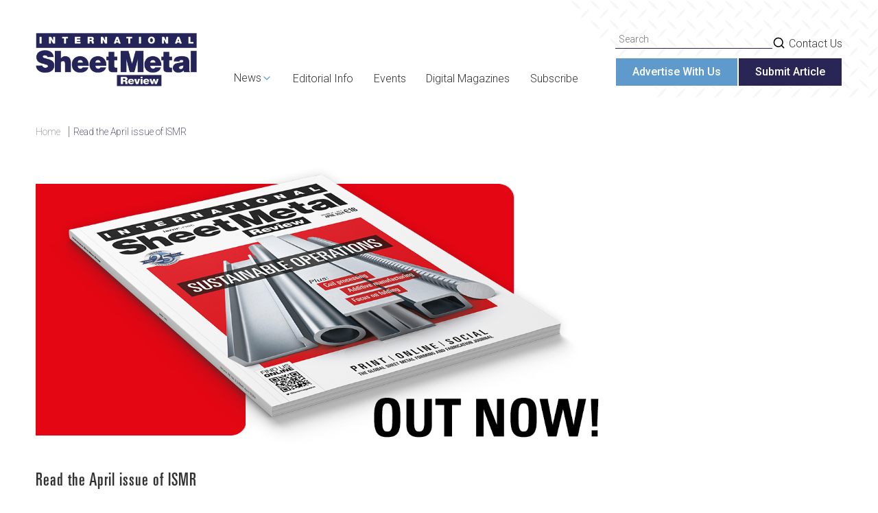

--- FILE ---
content_type: text/html; charset=UTF-8
request_url: https://ismr.net/read-april-issue-ismr-0
body_size: 7635
content:
<!DOCTYPE html>
<html lang="en-gb" dir="ltr">
	<head>
		<meta charset="utf-8" />
<link rel="canonical" href="https://ismr.net/read-april-issue-ismr-0" />
<meta name="Generator" content="Drupal 10 (https://www.drupal.org)" />
<meta name="MobileOptimized" content="width" />
<meta name="HandheldFriendly" content="true" />
<meta name="viewport" content="width=device-width, initial-scale=1.0" />

			<title>Read the April issue of ISMR | ISMR</title>
			<link rel="stylesheet" media="all" href="/sites/default/files/css/css_An9Y6WTTbVwH-M6HV7UrcnMSLh-ITjSkesEpkKAqCjI.css?delta=0&amp;language=en-gb&amp;theme=ismr&amp;include=[base64]" />
<link rel="stylesheet" media="all" href="/sites/default/files/css/css__Bi-5KpXk1yKsPmZcSYe7lLS7w-5VtDHVDlohe51xvA.css?delta=1&amp;language=en-gb&amp;theme=ismr&amp;include=[base64]" />
<link rel="stylesheet" media="all" href="https://fonts.googleapis.com/css2?family=Roboto:ital,wght@0,100..900;1,100..900&amp;display=swap" />
<link rel="stylesheet" media="all" href="/sites/default/files/css/css_YdTkyqvVrncz8-P4CwCcWURFAP0HMxrVK9h_c1oLNcY.css?delta=3&amp;language=en-gb&amp;theme=ismr&amp;include=[base64]" />

				<script type="application/json" data-drupal-selector="drupal-settings-json">{"path":{"baseUrl":"\/","pathPrefix":"","currentPath":"node\/11685","currentPathIsAdmin":false,"isFront":false,"currentLanguage":"en-gb"},"pluralDelimiter":"\u0003","gtag":{"tagId":"UA-117105004-2","consentMode":false,"otherIds":["G-Y3WXTY7L4Z",""],"events":[],"additionalConfigInfo":[]},"suppressDeprecationErrors":true,"ajaxPageState":{"libraries":"[base64]","theme":"ismr","theme_token":null},"ajaxTrustedUrl":{"\/search\/node":true},"statusMessages":null,"gtm_push__container_id":"G-Y3WXTY7L4Z","user":{"uid":0,"permissionsHash":"bda2ef25335b1641878eed8cd95b6a231c72a41c0465cc176fde9edc3f2f9403"}}</script>
<script src="/sites/default/files/js/js_b65S1XqWdDQkDuFU1R9-5eNAhl76R2eBI4KNWqp42HQ.js?scope=header&amp;delta=0&amp;language=en-gb&amp;theme=ismr&amp;include=eJxVyVEOgCAMA9ALgRyJ1DAnZgTDRqK3F0P88Kfpa7lWFooGDjzC8d8LDlyOrcSz6x7ekmCIgpuay1pa2DJJioVSxhxY6grxhzo1WNfxqYJJw7T__ACxjDA7"></script>
<script src="/modules/contrib/google_tag/js/gtag.js?t7bilg"></script>
</head>
				  <body class="internal path--read-april-issue-ismr-0  path--read-april-issue-ismr-0 node-type-article internal">
    <a href="#main-content" class="visually-hidden focusable">
      Skip to main content
    </a>
    
      <div class="dialog-off-canvas-main-canvas" data-off-canvas-main-canvas>
    <div class="layout-container">
	<input type="checkbox" id="nav-toggle-check" class="nav-toggle-check" style="display:none;" autocomplete="off" />
<label class="nav-toggle after" for="nav-toggle-check"><svg xmlns="http://www.w3.org/2000/svg" width="24" height="24" viewBox="0 0 24 24" fill="none" stroke="currentColor" stroke-width="2" stroke-linecap="round" stroke-linejoin="round" class="feather feather-x"><line x1="18" y1="6" x2="6" y2="18"></line><line x1="6" y1="6" x2="18" y2="18"></line></svg></label>

<header class="site-header">
    <label class="nav-toggle main" for="nav-toggle-check"><svg xmlns="http://www.w3.org/2000/svg" width="24" height="24" viewBox="0 0 24 24" fill="none" stroke="#000000" stroke-width="2" stroke-linecap="round" stroke-linejoin="round" class="feather feather-menu"><line x1="3" y1="12" x2="21" y2="12"></line><line x1="3" y1="6" x2="21" y2="6"></line><line x1="3" y1="18" x2="21" y2="18"></line></svg></label>
		<div class="inner">
			  <div class="logo">
  <a href="https://ismr.net/" title="">  <img loading="lazy" src="/sites/default/files/2024-12/ismr-blue.png" width="378" height="126" alt="ISMR Logo in Blue" />

</a>
  </div><div class="tools">
  <div class="search">
    <form class="search-block-form" data-drupal-selector="search-block-form" action="/search/node" method="get" id="search-block-form" accept-charset="UTF-8">
  <div class="js-form-item form-item js-form-type-search form-item-keys js-form-item-keys form-no-label">
      <label for="edit-keys" class="visually-hidden">Search</label>
        <input title="Enter the terms you wish to search for." placeholder="Search" data-drupal-selector="edit-keys" type="search" id="edit-keys" name="keys" value="" size="15" maxlength="128" class="form-search" />

        </div>
<div data-drupal-selector="edit-actions" class="form-actions js-form-wrapper form-wrapper" id="edit-actions"><input data-drupal-selector="edit-submit" type="submit" id="edit-submit" value="Search" class="button js-form-submit form-submit" />
</div>

</form>
<div class="link">
        <a href="/contact-us" hreflang="en-gb">Contact Us</a>
      </div></div><div class="cta">
      <a href="/advertise">Advertise With Us</a><a href="/submit">Submit Article</a>
    </div></div>

			  <nav role="navigation" aria-labelledby="block-ismr-mainnavigation-menu" id="block-ismr-mainnavigation" class="block-mainnavigation">
            
  <h2 class="visually-hidden" id="block-ismr-mainnavigation-menu">Main navigation</h2>
  

        
              <ul>
                    <li class="parent">
        <span>News</span>
                  <input class="menu-check" type="checkbox" id="l-0-1" autocomplete="off" />
          <label class="menu-toggle" for="l-0-1"><svg xmlns="http://www.w3.org/2000/svg" width="24" height="24" viewBox="0 0 24 24" fill="none" stroke="currentColor" stroke-width="2" stroke-linecap="round" stroke-linejoin="round" class="feather feather-chevron-down"><polyline points="6 9 12 15 18 9"></polyline></svg></label>
          <div class="child-wrap">
                          <ul>
                    <li>
        <a href="/index.php/news" data-drupal-link-system-path="node/10060">All News</a>
              </li>
                <li>
        <a href="/index.php/news/digitalisation-and-automation" data-drupal-link-system-path="node/10063">Digitalisation and Automation</a>
              </li>
                <li>
        <a href="/index.php/news/sheet-metal-coil-and-tube" data-drupal-link-system-path="node/10067">Sheet Metal, Coil, &amp; Tube</a>
              </li>
                <li>
        <a href="/index.php/news/sustainability" data-drupal-link-system-path="node/10064">Sustainability</a>
              </li>
                <li>
        <a href="/index.php/news/events" data-drupal-link-system-path="node/10065">Events News</a>
              </li>
                <li>
        <a href="/index.php/news/markets-and-interviews" data-drupal-link-system-path="node/10066">Markets/Interviews</a>
              </li>
                <li>
        <a href="/index.php/product-reviews" data-drupal-link-system-path="node/11749">Product Reviews</a>
              </li>
                <li>
        <a href="/index.php/videos" data-drupal-link-system-path="node/11748">Videos</a>
              </li>
        </ul>
  
          </div>
              </li>
                <li>
        <a href="/index.php/editorial-schedule" data-drupal-link-system-path="node/10054">Editorial Info</a>
              </li>
                <li>
        <a href="/index.php/events" data-drupal-link-system-path="node/10052">Events</a>
              </li>
                <li>
        <a href="/index.php/digital-magazines" data-drupal-link-system-path="node/10053">Digital Magazines</a>
              </li>
                <li>
        <a href="/index.php/subscribe" data-drupal-link-system-path="node/10051">Subscribe</a>
              </li>
        </ul>
  


  </nav>


		</div>
</header>
	




	<main role="main" class="site-main">
		<div class="layout-content page-content-wrapper">
			  <div id="block-ismr-breadcrumbs" class="block-breadcrumbs">
  
    
        <nav role="navigation" aria-labelledby="system-breadcrumb">
    <h2 id="system-breadcrumb" class="visually-hidden">Breadcrumb</h2>
    <ol>
          <li>
                  <a href="/index.php/">Home</a>
              </li>
          <li>
                  Read the April issue of ISMR
              </li>
        </ol>
  </nav>

  </div>
<div id="block-ismr-content" class="block-content">
  
    
      <article data-history-node-id="11685" class="mode--full node type--article">
  
  <main class="article-main"><section class="hero">
			<div>
  
    <img loading="lazy" src="/sites/default/files/articles/ISMR%20out%20now.jpg" width="1200" height="628" alt="" />


</div>

		</section><header class="article">
		<h1>Read the April issue of ISMR</h1>
		<section class="details">
		<div class="date">
			28th  March  2024
		</div>
		<div class="auth">
			<p>Submitted by:</p>
			<p>Sara Waddington</p>
		</div>
				
		</section>
	</header><section class="content">
			
  <div class="paragraph paragraph--type--mixed-media paragraph--view-mode--default">
          
          <div class="copy">
        <p>Read the April 2024 issue of ISMR on <a href="https://joom.ag/J6Zd">https://joom.ag/J6Zd</a> – it will be distributed at MACH in the UK as well as Wire and Tube in Germany. In this issue, we outline types, trends and technology shifts in global home appliance markets (page 28). We also present forecasts, drivers and challenges for the UK economy and manufacturers on page 38.&nbsp; Don’t forget to read our research news section on page 18, with the latest new and collaborative worldwide initiatives.</p>

<p>We place the spotlight firmly on metal folding in this issue with a selection of new global folding innovations for manufacturers on page 60 as well as folding case studies from Ireland and Austria. Cobot welding in Germany, even for small batch work, is highlighted on page 48.&nbsp; Building sustainability into waste management processes will help metal workshops to survive in challenging times so an&nbsp;analysis of&nbsp;how sustainable waste management programmes can make the difference for sheet metal manufacturers is on page 50.</p>

<p>You can also read our show previews of BIEMH in Spain (page 24) and ITM Industry Europe in Poland (page 42). Additive manufacturing, coil coating and roll forming also come under the spotlight in this issue.</p>

<p>We are very pleased and proud to celebrate ISMR’s 25th anniversary this year. We wish to celebrate this milestone event with our readers, supporters and advertisers and would like to thank you all for your support over the years. Please email any memories or particular highlights that illustrate sheet metal’s evolution over the years along with your industry views and key milestones to us on <a href="/cdn-cgi/l/email-protection#5c352f312e72313d3b3d263532391c35326e2c293e30352f3435323b723f33722937"><span class="__cf_email__" data-cfemail="7d140e100f53101c1a1c071413183d14134f0d081f11140e1514131a531e12530816">[email&#160;protected]</span></a> &nbsp;&nbsp;&nbsp;&nbsp;&nbsp;</p>
      </div>
      </div>

		</section></main>
  <aside class="article-aside">  <div class="paragraph paragraph--type--advert paragraph--view-mode--default">
          
      </div>
  <div class="paragraph paragraph--type--advert paragraph--view-mode--default">
          
      </div>
  <div class="paragraph paragraph--type--advert paragraph--view-mode--default">
          
      </div>
  <div class="paragraph paragraph--type--advert paragraph--view-mode--default">
          
      </div>
  <div class="paragraph paragraph--type--advert paragraph--view-mode--default">
          
      </div>
</aside>
</article><footer class="post-content">
		
  <div class="paragraph paragraph--type--featured-article-tabs paragraph--view-mode--default">
          
        <div class="tabs-wrapper" style="--tabs: 6"> <input id="tab-102 " type="radio" name="article-tabs" class="tab-toggle" checked>
          <div class="tab-title">
          <label for="tab-102 ">Digitalisation and Automation</label>
          <div class="link">
              <a href="/news/digitalisation-and-automation" hreflang="en-gb">View More</a>
          </div>
          </div>
          <div class="tab-content">
            <div class="view-articles">
                            <div class="views-row">
      <article><section class="hero">
			  <a href="/Read-Jan%202026-issue-of-ISMR" hreflang="en-gb"><img loading="lazy" src="/sites/default/files/styles/article_thumbnail/public/2026-01/social-ismr-out-now-dec_jan.jpg?h=1e66e246&amp;itok=zM0zv5lI" width="1225" height="600" alt="ISMR Dec 2025/Jan 2026 issue out now" />

</a>

		</section><header class="article">
		<h1><a href="/Read-Jan%202026-issue-of-ISMR" hreflang="en-gb">Read the latest issue of ISMR</a></h1>
		<section class="details">
            <div class="content">
  <div class="paragraph paragraph--type--mixed-media paragraph--view-mode--preview">
          
          <div class="copy">
          <p>Happy New Year from ISMR! Please accept all our best wishes for 2026!</p><p>The December</p>


      </div>
      </div>
</div>
            <div class="date">
                <time datetime="2026-01-06T16:08:07+00:00" title="Tuesday, January 6, 2026 - 16:08">6th  January  2026</time>

            </div>
            <div class="auth">
                <p>Submitted by:</p>
                <p>Sara Waddington</p>
            </div></section>
	</header>
</article>    
    </div>
          <div class="views-row">
      <article><section class="hero">
			  <a href="/Voortman-interview-with-ISMR" hreflang="en-gb"><img loading="lazy" src="/sites/default/files/styles/article_thumbnail/public/2026-01/voortman-pic-1.jpg?h=7315fc86&amp;itok=dT0D4C2H" width="1225" height="600" alt="L-R: Thomas Krone (Voortman’s business development and marketing director) and Stef Rohaan (Voortman’s product manager for plate) at Blechexpo/Schweisstec." />

</a>

		</section><header class="article">
		<h1><a href="/Voortman-interview-with-ISMR" hreflang="en-gb">A steel evolution</a></h1>
		<section class="details">
            <div class="content">
  <div class="paragraph paragraph--type--mixed-media paragraph--view-mode--preview">
          
          <div class="copy">
          <p><em><strong>(Image: L-R: Thomas Krone (Voortman’s business development and marketing director) and Stef Rohaan (Voortman’s product</strong></em></p>


      </div>
      </div>
</div>
            <div class="date">
                <time datetime="2026-01-06T16:01:06+00:00" title="Tuesday, January 6, 2026 - 16:01">6th  January  2026</time>

            </div>
            <div class="auth">
                <p>Submitted by:</p>
                <p>Sara Waddington</p>
            </div></section>
	</header>
</article>    
    </div>
          <div class="views-row">
      <article><section class="hero">
			  <a href="/Marcella-Montelatici-TRUMPF-Machine-Tools" hreflang="en-gb"><img loading="lazy" src="/sites/default/files/styles/article_thumbnail/public/2026-01/marcella-montelatici-pic-2-no-background2.JPG?h=96c5019e&amp;itok=IaFSRcwG" width="1225" height="600" alt="Marcella Montelatici, Managing Director of Sales and Service, TRUMPF Machine Tools" />

</a>

		</section><header class="article">
		<h1><a href="/Marcella-Montelatici-TRUMPF-Machine-Tools" hreflang="en-gb">A connected future</a></h1>
		<section class="details">
            <div class="content">
  <div class="paragraph paragraph--type--mixed-media paragraph--view-mode--preview">
          
          <div class="copy">
          <p>Marcella Montelatici, Managing Director of Sales and Service, TRUMPF Machine Tools, discussed the company’s latest</p>


      </div>
      </div>
</div>
            <div class="date">
                <time datetime="2026-01-06T15:54:35+00:00" title="Tuesday, January 6, 2026 - 15:54">6th  January  2026</time>

            </div>
            <div class="auth">
                <p>Submitted by:</p>
                <p>Sara Waddington</p>
            </div></section>
	</header>
</article>    
    </div>
          <div class="views-row">
      <article><section class="hero">
			  <a href="/Penn-Elcom-bending-systems" hreflang="en-gb"><img loading="lazy" src="/sites/default/files/styles/article_thumbnail/public/2026-01/penn-elcom-pic-12.jpg?h=243bca58&amp;itok=ZjswXomv" width="1225" height="600" alt="The Penn Elcom team in front of its new robotised bending cell." />

</a>

		</section><header class="article">
		<h1><a href="/Penn-Elcom-bending-systems" hreflang="en-gb">A bending philosophy</a></h1>
		<section class="details">
            <div class="content">
  <div class="paragraph paragraph--type--mixed-media paragraph--view-mode--preview">
          
          <div class="copy">
          <p><strong>(Image: The Penn Elcom team in front of its new robotised bending cell.)</strong></p><p>Penn Elcom</p>


      </div>
      </div>
</div>
            <div class="date">
                <time datetime="2026-01-06T15:35:16+00:00" title="Tuesday, January 6, 2026 - 15:35">6th  January  2026</time>

            </div>
            <div class="auth">
                <p>Submitted by:</p>
                <p>Sara Waddington</p>
            </div></section>
	</header>
</article>    
    </div>
          <div class="views-row">
      <article><section class="hero">
			  <a href="/ERP-systems-for-manufacturers" hreflang="en-gb"><img loading="lazy" src="/sites/default/files/styles/article_thumbnail/public/2026-01/robot-new-shutterstock_701805052.jpg?h=9eb0d413&amp;itok=pq1674de" width="1225" height="600" alt="Robot monitoring (image: Shutterstock.com)." />

</a>

		</section><header class="article">
		<h1><a href="/ERP-systems-for-manufacturers" hreflang="en-gb">A digital flow</a></h1>
		<section class="details">
            <div class="content">
  <div class="paragraph paragraph--type--mixed-media paragraph--view-mode--preview">
          
          <div class="copy">
          <p>Enterprise Resource Planning (ERP) systems have become indispensable for businesses looking to stay competitive in</p>


      </div>
      </div>
</div>
            <div class="date">
                <time datetime="2026-01-06T15:27:34+00:00" title="Tuesday, January 6, 2026 - 15:27">6th  January  2026</time>

            </div>
            <div class="auth">
                <p>Submitted by:</p>
                <p>Sara Waddington</p>
            </div></section>
	</header>
</article>    
    </div>
          <div class="views-row">
      <article><section class="hero">
			  <a href="/November-2025-issue-of-ISMR" hreflang="en-gb"><img loading="lazy" src="/sites/default/files/styles/article_thumbnail/public/2025-12/social_out-now-nov-25_0.jpg?itok=2v1cHnGn" width="1225" height="600" alt="November 2025 issue of ISMR" />

</a>

		</section><header class="article">
		<h1><a href="/November-2025-issue-of-ISMR" hreflang="en-gb">Read the November issue of ISMR</a></h1>
		<section class="details">
            <div class="content">
  <div class="paragraph paragraph--type--mixed-media paragraph--view-mode--preview">
          
          <div class="copy">
          <p>The November 2025 issue of ISMR is now online at <a href="https://joom.ag/efDd">https://joom.ag/efDd</a>&nbsp;</p><p>A range of</p>


      </div>
      </div>
</div>
            <div class="date">
                <time datetime="2025-12-01T16:20:21+00:00" title="Monday, December 1, 2025 - 16:20">1st  December  2025</time>

            </div>
            <div class="auth">
                <p>Submitted by:</p>
                <p>Sara Waddington</p>
            </div></section>
	</header>
</article>    
    </div>
  
            </div>
          </div><input id="tab-103 " type="radio" name="article-tabs" class="tab-toggle" >
          <div class="tab-title">
          <label for="tab-103 ">Sustainability</label>
          <div class="link">
              <a href="/news/sustainability" hreflang="en-gb">View More</a>
          </div>
          </div>
          <div class="tab-content">
            <div class="view-articles">
                            <div class="views-row">
      <article><section class="hero">
			  <a href="/Read-Jan%202026-issue-of-ISMR" hreflang="en-gb"><img loading="lazy" src="/sites/default/files/styles/article_thumbnail/public/2026-01/social-ismr-out-now-dec_jan.jpg?h=1e66e246&amp;itok=zM0zv5lI" width="1225" height="600" alt="ISMR Dec 2025/Jan 2026 issue out now" />

</a>

		</section><header class="article">
		<h1><a href="/Read-Jan%202026-issue-of-ISMR" hreflang="en-gb">Read the latest issue of ISMR</a></h1>
		<section class="details">
            <div class="content">
  <div class="paragraph paragraph--type--mixed-media paragraph--view-mode--preview">
          
          <div class="copy">
          <p>Happy New Year from ISMR! Please accept all our best wishes for 2026!</p><p>The December</p>


      </div>
      </div>
</div>
            <div class="date">
                <time datetime="2026-01-06T16:08:07+00:00" title="Tuesday, January 6, 2026 - 16:08">6th  January  2026</time>

            </div>
            <div class="auth">
                <p>Submitted by:</p>
                <p>Sara Waddington</p>
            </div></section>
	</header>
</article>    
    </div>
          <div class="views-row">
      <article><section class="hero">
			  <a href="/Voortman-interview-with-ISMR" hreflang="en-gb"><img loading="lazy" src="/sites/default/files/styles/article_thumbnail/public/2026-01/voortman-pic-1.jpg?h=7315fc86&amp;itok=dT0D4C2H" width="1225" height="600" alt="L-R: Thomas Krone (Voortman’s business development and marketing director) and Stef Rohaan (Voortman’s product manager for plate) at Blechexpo/Schweisstec." />

</a>

		</section><header class="article">
		<h1><a href="/Voortman-interview-with-ISMR" hreflang="en-gb">A steel evolution</a></h1>
		<section class="details">
            <div class="content">
  <div class="paragraph paragraph--type--mixed-media paragraph--view-mode--preview">
          
          <div class="copy">
          <p><em><strong>(Image: L-R: Thomas Krone (Voortman’s business development and marketing director) and Stef Rohaan (Voortman’s product</strong></em></p>


      </div>
      </div>
</div>
            <div class="date">
                <time datetime="2026-01-06T16:01:06+00:00" title="Tuesday, January 6, 2026 - 16:01">6th  January  2026</time>

            </div>
            <div class="auth">
                <p>Submitted by:</p>
                <p>Sara Waddington</p>
            </div></section>
	</header>
</article>    
    </div>
          <div class="views-row">
      <article><section class="hero">
			  <a href="/Marcella-Montelatici-TRUMPF-Machine-Tools" hreflang="en-gb"><img loading="lazy" src="/sites/default/files/styles/article_thumbnail/public/2026-01/marcella-montelatici-pic-2-no-background2.JPG?h=96c5019e&amp;itok=IaFSRcwG" width="1225" height="600" alt="Marcella Montelatici, Managing Director of Sales and Service, TRUMPF Machine Tools" />

</a>

		</section><header class="article">
		<h1><a href="/Marcella-Montelatici-TRUMPF-Machine-Tools" hreflang="en-gb">A connected future</a></h1>
		<section class="details">
            <div class="content">
  <div class="paragraph paragraph--type--mixed-media paragraph--view-mode--preview">
          
          <div class="copy">
          <p>Marcella Montelatici, Managing Director of Sales and Service, TRUMPF Machine Tools, discussed the company’s latest</p>


      </div>
      </div>
</div>
            <div class="date">
                <time datetime="2026-01-06T15:54:35+00:00" title="Tuesday, January 6, 2026 - 15:54">6th  January  2026</time>

            </div>
            <div class="auth">
                <p>Submitted by:</p>
                <p>Sara Waddington</p>
            </div></section>
	</header>
</article>    
    </div>
          <div class="views-row">
      <article><section class="hero">
			  <a href="/November-2025-issue-of-ISMR" hreflang="en-gb"><img loading="lazy" src="/sites/default/files/styles/article_thumbnail/public/2025-12/social_out-now-nov-25_0.jpg?itok=2v1cHnGn" width="1225" height="600" alt="November 2025 issue of ISMR" />

</a>

		</section><header class="article">
		<h1><a href="/November-2025-issue-of-ISMR" hreflang="en-gb">Read the November issue of ISMR</a></h1>
		<section class="details">
            <div class="content">
  <div class="paragraph paragraph--type--mixed-media paragraph--view-mode--preview">
          
          <div class="copy">
          <p>The November 2025 issue of ISMR is now online at <a href="https://joom.ag/efDd">https://joom.ag/efDd</a>&nbsp;</p><p>A range of</p>


      </div>
      </div>
</div>
            <div class="date">
                <time datetime="2025-12-01T16:20:21+00:00" title="Monday, December 1, 2025 - 16:20">1st  December  2025</time>

            </div>
            <div class="auth">
                <p>Submitted by:</p>
                <p>Sara Waddington</p>
            </div></section>
	</header>
</article>    
    </div>
          <div class="views-row">
      <article><section class="hero">
			  <a href="/Blechexpo-Schweisstec-2026-full-report" hreflang="en-gb"><img loading="lazy" src="/sites/default/files/styles/article_thumbnail/public/2025-12/ismr-team-at-blechexpo-2025.jpg?itok=UxHK46Sp" width="1225" height="600" alt="ISMR team at Blechexpo/Schweisstec 2025" />

</a>

		</section><header class="article">
		<h1><a href="/Blechexpo-Schweisstec-2026-full-report" hreflang="en-gb">Blechexpo/Schweisstec in Stuttgart</a></h1>
		<section class="details">
            <div class="content">
  <div class="paragraph paragraph--type--mixed-media paragraph--view-mode--preview">
          
          <div class="copy">
          <p>1190 exhibitors from 41 countries met 40,072 visitors at the Blechexpo/Schweisstec sheet metal and joining</p>


      </div>
      </div>
</div>
            <div class="date">
                <time datetime="2025-12-01T16:13:24+00:00" title="Monday, December 1, 2025 - 16:13">1st  December  2025</time>

            </div>
            <div class="auth">
                <p>Submitted by:</p>
                <p>Sara Waddington</p>
            </div></section>
	</header>
</article>    
    </div>
          <div class="views-row">
      <article><section class="hero">
			  <a href="/CIDAN-interview-2026" hreflang="en-gb"><img loading="lazy" src="/sites/default/files/styles/article_thumbnail/public/2025-12/bbmf-shop-story-blog-banner%29-2%29.png?h=22aa520f&amp;itok=GdgQPLmX" width="1225" height="600" alt="the partnership principle" />

</a>

		</section><header class="article">
		<h1><a href="/CIDAN-interview-2026" hreflang="en-gb">The partnership principle</a></h1>
		<section class="details">
            <div class="content">
  <div class="paragraph paragraph--type--mixed-media paragraph--view-mode--preview">
          
          <div class="copy">
          <p>ISMR sat down with CIDAN’s engineering manager, Haval Othman (pictured on the left), and its</p>


      </div>
      </div>
</div>
            <div class="date">
                <time datetime="2025-12-01T16:05:23+00:00" title="Monday, December 1, 2025 - 16:05">1st  December  2025</time>

            </div>
            <div class="auth">
                <p>Submitted by:</p>
                <p>Sara Waddington</p>
            </div></section>
	</header>
</article>    
    </div>
  
            </div>
          </div><input id="tab-104 " type="radio" name="article-tabs" class="tab-toggle" >
          <div class="tab-title">
          <label for="tab-104 ">Events</label>
          <div class="link">
              <a href="/news/events" hreflang="en-gb">View More</a>
          </div>
          </div>
          <div class="tab-content">
            <div class="view-articles">
                            <div class="views-row">
      <article><section class="hero">
			  <a href="/Read-Jan%202026-issue-of-ISMR" hreflang="en-gb"><img loading="lazy" src="/sites/default/files/styles/article_thumbnail/public/2026-01/social-ismr-out-now-dec_jan.jpg?h=1e66e246&amp;itok=zM0zv5lI" width="1225" height="600" alt="ISMR Dec 2025/Jan 2026 issue out now" />

</a>

		</section><header class="article">
		<h1><a href="/Read-Jan%202026-issue-of-ISMR" hreflang="en-gb">Read the latest issue of ISMR</a></h1>
		<section class="details">
            <div class="content">
  <div class="paragraph paragraph--type--mixed-media paragraph--view-mode--preview">
          
          <div class="copy">
          <p>Happy New Year from ISMR! Please accept all our best wishes for 2026!</p><p>The December</p>


      </div>
      </div>
</div>
            <div class="date">
                <time datetime="2026-01-06T16:08:07+00:00" title="Tuesday, January 6, 2026 - 16:08">6th  January  2026</time>

            </div>
            <div class="auth">
                <p>Submitted by:</p>
                <p>Sara Waddington</p>
            </div></section>
	</header>
</article>    
    </div>
          <div class="views-row">
      <article><section class="hero">
			  <a href="/Voortman-interview-with-ISMR" hreflang="en-gb"><img loading="lazy" src="/sites/default/files/styles/article_thumbnail/public/2026-01/voortman-pic-1.jpg?h=7315fc86&amp;itok=dT0D4C2H" width="1225" height="600" alt="L-R: Thomas Krone (Voortman’s business development and marketing director) and Stef Rohaan (Voortman’s product manager for plate) at Blechexpo/Schweisstec." />

</a>

		</section><header class="article">
		<h1><a href="/Voortman-interview-with-ISMR" hreflang="en-gb">A steel evolution</a></h1>
		<section class="details">
            <div class="content">
  <div class="paragraph paragraph--type--mixed-media paragraph--view-mode--preview">
          
          <div class="copy">
          <p><em><strong>(Image: L-R: Thomas Krone (Voortman’s business development and marketing director) and Stef Rohaan (Voortman’s product</strong></em></p>


      </div>
      </div>
</div>
            <div class="date">
                <time datetime="2026-01-06T16:01:06+00:00" title="Tuesday, January 6, 2026 - 16:01">6th  January  2026</time>

            </div>
            <div class="auth">
                <p>Submitted by:</p>
                <p>Sara Waddington</p>
            </div></section>
	</header>
</article>    
    </div>
          <div class="views-row">
      <article><section class="hero">
			  <a href="/Marcella-Montelatici-TRUMPF-Machine-Tools" hreflang="en-gb"><img loading="lazy" src="/sites/default/files/styles/article_thumbnail/public/2026-01/marcella-montelatici-pic-2-no-background2.JPG?h=96c5019e&amp;itok=IaFSRcwG" width="1225" height="600" alt="Marcella Montelatici, Managing Director of Sales and Service, TRUMPF Machine Tools" />

</a>

		</section><header class="article">
		<h1><a href="/Marcella-Montelatici-TRUMPF-Machine-Tools" hreflang="en-gb">A connected future</a></h1>
		<section class="details">
            <div class="content">
  <div class="paragraph paragraph--type--mixed-media paragraph--view-mode--preview">
          
          <div class="copy">
          <p>Marcella Montelatici, Managing Director of Sales and Service, TRUMPF Machine Tools, discussed the company’s latest</p>


      </div>
      </div>
</div>
            <div class="date">
                <time datetime="2026-01-06T15:54:35+00:00" title="Tuesday, January 6, 2026 - 15:54">6th  January  2026</time>

            </div>
            <div class="auth">
                <p>Submitted by:</p>
                <p>Sara Waddington</p>
            </div></section>
	</header>
</article>    
    </div>
          <div class="views-row">
      <article><section class="hero">
			  <a href="/November-2025-issue-of-ISMR" hreflang="en-gb"><img loading="lazy" src="/sites/default/files/styles/article_thumbnail/public/2025-12/social_out-now-nov-25_0.jpg?itok=2v1cHnGn" width="1225" height="600" alt="November 2025 issue of ISMR" />

</a>

		</section><header class="article">
		<h1><a href="/November-2025-issue-of-ISMR" hreflang="en-gb">Read the November issue of ISMR</a></h1>
		<section class="details">
            <div class="content">
  <div class="paragraph paragraph--type--mixed-media paragraph--view-mode--preview">
          
          <div class="copy">
          <p>The November 2025 issue of ISMR is now online at <a href="https://joom.ag/efDd">https://joom.ag/efDd</a>&nbsp;</p><p>A range of</p>


      </div>
      </div>
</div>
            <div class="date">
                <time datetime="2025-12-01T16:20:21+00:00" title="Monday, December 1, 2025 - 16:20">1st  December  2025</time>

            </div>
            <div class="auth">
                <p>Submitted by:</p>
                <p>Sara Waddington</p>
            </div></section>
	</header>
</article>    
    </div>
          <div class="views-row">
      <article><section class="hero">
			  <a href="/Blechexpo-Schweisstec-2026-full-report" hreflang="en-gb"><img loading="lazy" src="/sites/default/files/styles/article_thumbnail/public/2025-12/ismr-team-at-blechexpo-2025.jpg?itok=UxHK46Sp" width="1225" height="600" alt="ISMR team at Blechexpo/Schweisstec 2025" />

</a>

		</section><header class="article">
		<h1><a href="/Blechexpo-Schweisstec-2026-full-report" hreflang="en-gb">Blechexpo/Schweisstec in Stuttgart</a></h1>
		<section class="details">
            <div class="content">
  <div class="paragraph paragraph--type--mixed-media paragraph--view-mode--preview">
          
          <div class="copy">
          <p>1190 exhibitors from 41 countries met 40,072 visitors at the Blechexpo/Schweisstec sheet metal and joining</p>


      </div>
      </div>
</div>
            <div class="date">
                <time datetime="2025-12-01T16:13:24+00:00" title="Monday, December 1, 2025 - 16:13">1st  December  2025</time>

            </div>
            <div class="auth">
                <p>Submitted by:</p>
                <p>Sara Waddington</p>
            </div></section>
	</header>
</article>    
    </div>
          <div class="views-row">
      <article><section class="hero">
			  <a href="/CIDAN-interview-2026" hreflang="en-gb"><img loading="lazy" src="/sites/default/files/styles/article_thumbnail/public/2025-12/bbmf-shop-story-blog-banner%29-2%29.png?h=22aa520f&amp;itok=GdgQPLmX" width="1225" height="600" alt="the partnership principle" />

</a>

		</section><header class="article">
		<h1><a href="/CIDAN-interview-2026" hreflang="en-gb">The partnership principle</a></h1>
		<section class="details">
            <div class="content">
  <div class="paragraph paragraph--type--mixed-media paragraph--view-mode--preview">
          
          <div class="copy">
          <p>ISMR sat down with CIDAN’s engineering manager, Haval Othman (pictured on the left), and its</p>


      </div>
      </div>
</div>
            <div class="date">
                <time datetime="2025-12-01T16:05:23+00:00" title="Monday, December 1, 2025 - 16:05">1st  December  2025</time>

            </div>
            <div class="auth">
                <p>Submitted by:</p>
                <p>Sara Waddington</p>
            </div></section>
	</header>
</article>    
    </div>
  
            </div>
          </div><input id="tab-105 " type="radio" name="article-tabs" class="tab-toggle" >
          <div class="tab-title">
          <label for="tab-105 ">Markets/Interviews</label>
          <div class="link">
              <a href="/news/markets-and-interviews" hreflang="en-gb">View More</a>
          </div>
          </div>
          <div class="tab-content">
            <div class="view-articles">
                            <div class="views-row">
      <article><section class="hero">
			  <a href="/Read-Jan%202026-issue-of-ISMR" hreflang="en-gb"><img loading="lazy" src="/sites/default/files/styles/article_thumbnail/public/2026-01/social-ismr-out-now-dec_jan.jpg?h=1e66e246&amp;itok=zM0zv5lI" width="1225" height="600" alt="ISMR Dec 2025/Jan 2026 issue out now" />

</a>

		</section><header class="article">
		<h1><a href="/Read-Jan%202026-issue-of-ISMR" hreflang="en-gb">Read the latest issue of ISMR</a></h1>
		<section class="details">
            <div class="content">
  <div class="paragraph paragraph--type--mixed-media paragraph--view-mode--preview">
          
          <div class="copy">
          <p>Happy New Year from ISMR! Please accept all our best wishes for 2026!</p><p>The December</p>


      </div>
      </div>
</div>
            <div class="date">
                <time datetime="2026-01-06T16:08:07+00:00" title="Tuesday, January 6, 2026 - 16:08">6th  January  2026</time>

            </div>
            <div class="auth">
                <p>Submitted by:</p>
                <p>Sara Waddington</p>
            </div></section>
	</header>
</article>    
    </div>
          <div class="views-row">
      <article><section class="hero">
			  <a href="/Voortman-interview-with-ISMR" hreflang="en-gb"><img loading="lazy" src="/sites/default/files/styles/article_thumbnail/public/2026-01/voortman-pic-1.jpg?h=7315fc86&amp;itok=dT0D4C2H" width="1225" height="600" alt="L-R: Thomas Krone (Voortman’s business development and marketing director) and Stef Rohaan (Voortman’s product manager for plate) at Blechexpo/Schweisstec." />

</a>

		</section><header class="article">
		<h1><a href="/Voortman-interview-with-ISMR" hreflang="en-gb">A steel evolution</a></h1>
		<section class="details">
            <div class="content">
  <div class="paragraph paragraph--type--mixed-media paragraph--view-mode--preview">
          
          <div class="copy">
          <p><em><strong>(Image: L-R: Thomas Krone (Voortman’s business development and marketing director) and Stef Rohaan (Voortman’s product</strong></em></p>


      </div>
      </div>
</div>
            <div class="date">
                <time datetime="2026-01-06T16:01:06+00:00" title="Tuesday, January 6, 2026 - 16:01">6th  January  2026</time>

            </div>
            <div class="auth">
                <p>Submitted by:</p>
                <p>Sara Waddington</p>
            </div></section>
	</header>
</article>    
    </div>
          <div class="views-row">
      <article><section class="hero">
			  <a href="/Marcella-Montelatici-TRUMPF-Machine-Tools" hreflang="en-gb"><img loading="lazy" src="/sites/default/files/styles/article_thumbnail/public/2026-01/marcella-montelatici-pic-2-no-background2.JPG?h=96c5019e&amp;itok=IaFSRcwG" width="1225" height="600" alt="Marcella Montelatici, Managing Director of Sales and Service, TRUMPF Machine Tools" />

</a>

		</section><header class="article">
		<h1><a href="/Marcella-Montelatici-TRUMPF-Machine-Tools" hreflang="en-gb">A connected future</a></h1>
		<section class="details">
            <div class="content">
  <div class="paragraph paragraph--type--mixed-media paragraph--view-mode--preview">
          
          <div class="copy">
          <p>Marcella Montelatici, Managing Director of Sales and Service, TRUMPF Machine Tools, discussed the company’s latest</p>


      </div>
      </div>
</div>
            <div class="date">
                <time datetime="2026-01-06T15:54:35+00:00" title="Tuesday, January 6, 2026 - 15:54">6th  January  2026</time>

            </div>
            <div class="auth">
                <p>Submitted by:</p>
                <p>Sara Waddington</p>
            </div></section>
	</header>
</article>    
    </div>
          <div class="views-row">
      <article><section class="hero">
			  <a href="/global-construction-markets" hreflang="en-gb"><img loading="lazy" src="/sites/default/files/styles/article_thumbnail/public/2026-01/shutterstock_1933884635.jpg?h=a141e9ea&amp;itok=16RxYJYW" width="1225" height="600" alt="Construction markets (image: Shutterstock)" />

</a>

		</section><header class="article">
		<h1><a href="/global-construction-markets" hreflang="en-gb">Global construction market trends</a></h1>
		<section class="details">
            <div class="content">
  <div class="paragraph paragraph--type--mixed-media paragraph--view-mode--preview">
          
          <div class="copy">
          <p><strong>(Image: Shutterstock.com)</strong></p><p>Trends, growth drivers, challenges, economic forecasts and selected analysis for the global construction</p>


      </div>
      </div>
</div>
            <div class="date">
                <time datetime="2026-01-06T15:48:44+00:00" title="Tuesday, January 6, 2026 - 15:48">6th  January  2026</time>

            </div>
            <div class="auth">
                <p>Submitted by:</p>
                <p>Sara Waddington</p>
            </div></section>
	</header>
</article>    
    </div>
          <div class="views-row">
      <article><section class="hero">
			  <a href="/GCC-markets-for-steel-fabrication" hreflang="en-gb"><img loading="lazy" src="/sites/default/files/styles/article_thumbnail/public/2026-01/shutterstock_387557992-aerial-view-of-dubai.jpg?h=bf6c74d0&amp;itok=LhRndqC2" width="1225" height="600" alt="Aerial view of Dubai (Shutterstock)" />

</a>

		</section><header class="article">
		<h1><a href="/GCC-markets-for-steel-fabrication" hreflang="en-gb">Steel fabrication in GCC markets</a></h1>
		<section class="details">
            <div class="content">
  <div class="paragraph paragraph--type--mixed-media paragraph--view-mode--preview">
          
          <div class="copy">
          <p><strong>(Image: Aerial view of Dubai - @Shutterstock)</strong></p><p>We highlight selected growth prospects, opportunities and selected</p>


      </div>
      </div>
</div>
            <div class="date">
                <time datetime="2026-01-06T15:41:34+00:00" title="Tuesday, January 6, 2026 - 15:41">6th  January  2026</time>

            </div>
            <div class="auth">
                <p>Submitted by:</p>
                <p>Sara Waddington</p>
            </div></section>
	</header>
</article>    
    </div>
          <div class="views-row">
      <article><section class="hero">
			  <a href="/ERP-systems-for-manufacturers" hreflang="en-gb"><img loading="lazy" src="/sites/default/files/styles/article_thumbnail/public/2026-01/robot-new-shutterstock_701805052.jpg?h=9eb0d413&amp;itok=pq1674de" width="1225" height="600" alt="Robot monitoring (image: Shutterstock.com)." />

</a>

		</section><header class="article">
		<h1><a href="/ERP-systems-for-manufacturers" hreflang="en-gb">A digital flow</a></h1>
		<section class="details">
            <div class="content">
  <div class="paragraph paragraph--type--mixed-media paragraph--view-mode--preview">
          
          <div class="copy">
          <p>Enterprise Resource Planning (ERP) systems have become indispensable for businesses looking to stay competitive in</p>


      </div>
      </div>
</div>
            <div class="date">
                <time datetime="2026-01-06T15:27:34+00:00" title="Tuesday, January 6, 2026 - 15:27">6th  January  2026</time>

            </div>
            <div class="auth">
                <p>Submitted by:</p>
                <p>Sara Waddington</p>
            </div></section>
	</header>
</article>    
    </div>
  
            </div>
          </div><input id="tab-106 " type="radio" name="article-tabs" class="tab-toggle" >
          <div class="tab-title">
          <label for="tab-106 ">Sheet Metal, Coil and Tube</label>
          <div class="link">
              <a href="/news/sheet-metal-coil-and-tube" hreflang="en-gb">View More</a>
          </div>
          </div>
          <div class="tab-content">
            <div class="view-articles">
                            <div class="views-row">
      <article><section class="hero">
			  <a href="/Read-Jan%202026-issue-of-ISMR" hreflang="en-gb"><img loading="lazy" src="/sites/default/files/styles/article_thumbnail/public/2026-01/social-ismr-out-now-dec_jan.jpg?h=1e66e246&amp;itok=zM0zv5lI" width="1225" height="600" alt="ISMR Dec 2025/Jan 2026 issue out now" />

</a>

		</section><header class="article">
		<h1><a href="/Read-Jan%202026-issue-of-ISMR" hreflang="en-gb">Read the latest issue of ISMR</a></h1>
		<section class="details">
            <div class="content">
  <div class="paragraph paragraph--type--mixed-media paragraph--view-mode--preview">
          
          <div class="copy">
          <p>Happy New Year from ISMR! Please accept all our best wishes for 2026!</p><p>The December</p>


      </div>
      </div>
</div>
            <div class="date">
                <time datetime="2026-01-06T16:08:07+00:00" title="Tuesday, January 6, 2026 - 16:08">6th  January  2026</time>

            </div>
            <div class="auth">
                <p>Submitted by:</p>
                <p>Sara Waddington</p>
            </div></section>
	</header>
</article>    
    </div>
          <div class="views-row">
      <article><section class="hero">
			  <a href="/Voortman-interview-with-ISMR" hreflang="en-gb"><img loading="lazy" src="/sites/default/files/styles/article_thumbnail/public/2026-01/voortman-pic-1.jpg?h=7315fc86&amp;itok=dT0D4C2H" width="1225" height="600" alt="L-R: Thomas Krone (Voortman’s business development and marketing director) and Stef Rohaan (Voortman’s product manager for plate) at Blechexpo/Schweisstec." />

</a>

		</section><header class="article">
		<h1><a href="/Voortman-interview-with-ISMR" hreflang="en-gb">A steel evolution</a></h1>
		<section class="details">
            <div class="content">
  <div class="paragraph paragraph--type--mixed-media paragraph--view-mode--preview">
          
          <div class="copy">
          <p><em><strong>(Image: L-R: Thomas Krone (Voortman’s business development and marketing director) and Stef Rohaan (Voortman’s product</strong></em></p>


      </div>
      </div>
</div>
            <div class="date">
                <time datetime="2026-01-06T16:01:06+00:00" title="Tuesday, January 6, 2026 - 16:01">6th  January  2026</time>

            </div>
            <div class="auth">
                <p>Submitted by:</p>
                <p>Sara Waddington</p>
            </div></section>
	</header>
</article>    
    </div>
          <div class="views-row">
      <article><section class="hero">
			  <a href="/Marcella-Montelatici-TRUMPF-Machine-Tools" hreflang="en-gb"><img loading="lazy" src="/sites/default/files/styles/article_thumbnail/public/2026-01/marcella-montelatici-pic-2-no-background2.JPG?h=96c5019e&amp;itok=IaFSRcwG" width="1225" height="600" alt="Marcella Montelatici, Managing Director of Sales and Service, TRUMPF Machine Tools" />

</a>

		</section><header class="article">
		<h1><a href="/Marcella-Montelatici-TRUMPF-Machine-Tools" hreflang="en-gb">A connected future</a></h1>
		<section class="details">
            <div class="content">
  <div class="paragraph paragraph--type--mixed-media paragraph--view-mode--preview">
          
          <div class="copy">
          <p>Marcella Montelatici, Managing Director of Sales and Service, TRUMPF Machine Tools, discussed the company’s latest</p>


      </div>
      </div>
</div>
            <div class="date">
                <time datetime="2026-01-06T15:54:35+00:00" title="Tuesday, January 6, 2026 - 15:54">6th  January  2026</time>

            </div>
            <div class="auth">
                <p>Submitted by:</p>
                <p>Sara Waddington</p>
            </div></section>
	</header>
</article>    
    </div>
          <div class="views-row">
      <article><section class="hero">
			  <a href="/Penn-Elcom-bending-systems" hreflang="en-gb"><img loading="lazy" src="/sites/default/files/styles/article_thumbnail/public/2026-01/penn-elcom-pic-12.jpg?h=243bca58&amp;itok=ZjswXomv" width="1225" height="600" alt="The Penn Elcom team in front of its new robotised bending cell." />

</a>

		</section><header class="article">
		<h1><a href="/Penn-Elcom-bending-systems" hreflang="en-gb">A bending philosophy</a></h1>
		<section class="details">
            <div class="content">
  <div class="paragraph paragraph--type--mixed-media paragraph--view-mode--preview">
          
          <div class="copy">
          <p><strong>(Image: The Penn Elcom team in front of its new robotised bending cell.)</strong></p><p>Penn Elcom</p>


      </div>
      </div>
</div>
            <div class="date">
                <time datetime="2026-01-06T15:35:16+00:00" title="Tuesday, January 6, 2026 - 15:35">6th  January  2026</time>

            </div>
            <div class="auth">
                <p>Submitted by:</p>
                <p>Sara Waddington</p>
            </div></section>
	</header>
</article>    
    </div>
          <div class="views-row">
      <article><section class="hero">
			  <a href="/ERP-systems-for-manufacturers" hreflang="en-gb"><img loading="lazy" src="/sites/default/files/styles/article_thumbnail/public/2026-01/robot-new-shutterstock_701805052.jpg?h=9eb0d413&amp;itok=pq1674de" width="1225" height="600" alt="Robot monitoring (image: Shutterstock.com)." />

</a>

		</section><header class="article">
		<h1><a href="/ERP-systems-for-manufacturers" hreflang="en-gb">A digital flow</a></h1>
		<section class="details">
            <div class="content">
  <div class="paragraph paragraph--type--mixed-media paragraph--view-mode--preview">
          
          <div class="copy">
          <p>Enterprise Resource Planning (ERP) systems have become indispensable for businesses looking to stay competitive in</p>


      </div>
      </div>
</div>
            <div class="date">
                <time datetime="2026-01-06T15:27:34+00:00" title="Tuesday, January 6, 2026 - 15:27">6th  January  2026</time>

            </div>
            <div class="auth">
                <p>Submitted by:</p>
                <p>Sara Waddington</p>
            </div></section>
	</header>
</article>    
    </div>
          <div class="views-row">
      <article><section class="hero">
			  <a href="/November-2025-issue-of-ISMR" hreflang="en-gb"><img loading="lazy" src="/sites/default/files/styles/article_thumbnail/public/2025-12/social_out-now-nov-25_0.jpg?itok=2v1cHnGn" width="1225" height="600" alt="November 2025 issue of ISMR" />

</a>

		</section><header class="article">
		<h1><a href="/November-2025-issue-of-ISMR" hreflang="en-gb">Read the November issue of ISMR</a></h1>
		<section class="details">
            <div class="content">
  <div class="paragraph paragraph--type--mixed-media paragraph--view-mode--preview">
          
          <div class="copy">
          <p>The November 2025 issue of ISMR is now online at <a href="https://joom.ag/efDd">https://joom.ag/efDd</a>&nbsp;</p><p>A range of</p>


      </div>
      </div>
</div>
            <div class="date">
                <time datetime="2025-12-01T16:20:21+00:00" title="Monday, December 1, 2025 - 16:20">1st  December  2025</time>

            </div>
            <div class="auth">
                <p>Submitted by:</p>
                <p>Sara Waddington</p>
            </div></section>
	</header>
</article>    
    </div>
  
            </div>
          </div></div>
  </div>
    
	</footer>
  </div>


		</div>
	</main>
	<footer class="site-footer">
	  <div id="block-ismr-footer" class="block-footer block type--block-ismr-footer">
			
		<div class="inner">  <div class="paragraph paragraph--type--footer-column paragraph--view-mode--default">
          
          <div class="title">
          <h1>Useful Information</h1>
      </div>
          <a href="/index.php/advertise">Advertise With Us</a><a href="/index.php/subscribe">Subscriptions</a><a href="/index.php/submit">Editorial Submission</a><a href="/index.php/digital-magazines">Latest Issue</a><a href="/index.php/events">Events</a>
      </div>
  <div class="paragraph paragraph--type--footer-column paragraph--view-mode--default">
          
          <div class="title">
          <h1>Links</h1>
      </div>
          <a href="/index.php/node/10055">About Us</a><a href="/index.php/privacy-pollicy">Privacy Policy</a>
      </div>
  <div class="paragraph paragraph--type--footer-column paragraph--view-mode--default">
          
          <div class="title">
          <h1>Subjects</h1>
      </div>
          <a href="/index.php/news">All News</a><a href="/index.php/news/digitalisation-and-automation">Digitalisation &amp; Automation</a><a href="/index.php/news/events">Events News</a><a href="/index.php/news/markets-and-interviews">Markets/Interviews</a><a href="/index.php/news/sheet-metal-coil-and-tube">Sheet Metal, Coil, &amp; Tube</a>
      </div>
<div class="contact">
				  <div class="paragraph paragraph--type--footer-contact paragraph--view-mode--default">
          
          <div class="title">
          <h1>Contact Us</h1>
      </div>
          <a href="tel:%2B44%280%297956294749">+44 (0)79 5629 4749</a>
          <a href="/cdn-cgi/l/email-protection#a7ced4cad589cac6c0c6ddcec9c2e7cec995d7d2c5cbced4cfcec9c089c4c889d2cc"><span class="__cf_email__" data-cfemail="365f455b44185b5751574c5f5853765f58044643545a5f455e5f585118555918435d">[email&#160;protected]</span></a>
      </div>

				  <div class="paragraph paragraph--type--social-media-column paragraph--view-mode--default">
        
        <div class="title">
        <h1>Follow Us</h1>
    </div>
          <div class="accounts">
          <div class="paragraph paragraph--type--social-media-link paragraph--view-mode--default">
              
              <a href="https://twitter.com/ismrmagazine">  <img loading="lazy" src="/sites/default/files/2024-12/x-icon_1.png" width="44" height="40" alt="TwX Logo" />

</a>
        </div>
  <div class="paragraph paragraph--type--social-media-link paragraph--view-mode--default">
              
              <a href="https://www.linkedin.com/company/ismr-magazine">  <img loading="lazy" src="/sites/default/files/2024-12/linkedin-icon_1.png" width="46" height="44" alt="LinkedIn Logo" />

</a>
        </div>
  <div class="paragraph paragraph--type--social-media-link paragraph--view-mode--default">
              
              <a href="https://www.facebook.com/ismrmagazine">  <img loading="lazy" src="/sites/default/files/2025-01/facebook_logo_ismr.png" width="45" height="45" alt="Facebook Logo" />

</a>
        </div>
  <div class="paragraph paragraph--type--social-media-link paragraph--view-mode--default">
              
              <a href="https://www.youtube.com/channel/UCpGYqYNRjPKt85ND2ilP6Dw">  <img loading="lazy" src="/sites/default/files/2025-01/youtube_ismr.png" width="50" height="35" alt="YouTube Logo" />

</a>
        </div>

      </div>
      </div>

			</div><div class="address">
				  <img loading="lazy" src="/sites/default/files/2024-12/ismr-logo-white.png" width="759" height="252" alt="ISMR Logo White" />


				<p>c/o In2 Publishing Ltd</p><p>Unit 2A Oaklands Court</p><p>Tiverton Business Park</p><p>Tiverton Way</p><p>Tiverton</p><p>UK</p><p>EX16 6TG</p>
			</div><div class="images" >
				<div class="wrapper" style="--col-d:0;--col-t:2; --col-m:1;--gap:50px;">
					
  <div class="paragraph paragraph--type--image-link paragraph--view-mode--default">
          
        <div class="asset">
      </div>
  </div>

  <div class="paragraph paragraph--type--image-link paragraph--view-mode--default">
          
        <div class="asset">
      </div>
  </div>

				</div>
			</div></div>
</div>



</footer>
</div>

  </div>

    
    <script data-cfasync="false" src="/cdn-cgi/scripts/5c5dd728/cloudflare-static/email-decode.min.js"></script><script src="/sites/default/files/js/js_0ow39sV3MHoyN9pPYWlRyZCwRBESX5ReQc_udf3KzTs.js?scope=footer&amp;delta=0&amp;language=en-gb&amp;theme=ismr&amp;include=eJxVyVEOgCAMA9ALgRyJ1DAnZgTDRqK3F0P88Kfpa7lWFooGDjzC8d8LDlyOrcSz6x7ekmCIgpuay1pa2DJJioVSxhxY6grxhzo1WNfxqYJJw7T__ACxjDA7"></script>

    <script defer src="https://static.cloudflareinsights.com/beacon.min.js/vcd15cbe7772f49c399c6a5babf22c1241717689176015" integrity="sha512-ZpsOmlRQV6y907TI0dKBHq9Md29nnaEIPlkf84rnaERnq6zvWvPUqr2ft8M1aS28oN72PdrCzSjY4U6VaAw1EQ==" data-cf-beacon='{"version":"2024.11.0","token":"1a86af37e2a444aaa1675da9c539007f","r":1,"server_timing":{"name":{"cfCacheStatus":true,"cfEdge":true,"cfExtPri":true,"cfL4":true,"cfOrigin":true,"cfSpeedBrain":true},"location_startswith":null}}' crossorigin="anonymous"></script>
</body>
  </html>


--- FILE ---
content_type: text/css
request_url: https://ismr.net/sites/default/files/css/css_YdTkyqvVrncz8-P4CwCcWURFAP0HMxrVK9h_c1oLNcY.css?delta=3&language=en-gb&theme=ismr&include=eJxdjm0SwiAMRC9Ey5E6aYkUJ3wMC1o9vVQGdfyZl928bDGzNrkmkpmudKjtBCFmT-KerBx81lbiSjKhPMQF21mIhhfKxW3CPwQ7ZTYdJMpkM6V9uTCV2vgoLIVW_Ie8O1rCs3HUVzfH99GA-gQx_v2SuYZUV3HYmxulydAOAWQZus_TmBUeKOz1SmB1KvAWYfbRVOEXKqFrXw
body_size: 6586
content:
/* @license GPL-2.0-or-later https://www.drupal.org/licensing/faq */
a,abbr,acronym,address,applet,article,aside,audio,b,big,blockquote,body,canvas,caption,center,cite,code,dd,del,details,dfn,div,dl,dt,em,embed,fieldset,figcaption,figure,footer,form,h1,h2,h3,h4,h5,h6,header,hgroup,html,i,iframe,img,ins,kbd,label,legend,li,mark,menu,nav,object,ol,output,p,pre,q,ruby,s,samp,section,small,span,strike,strong,sub,summary,sup,table,tbody,td,tfoot,th,thead,time,tr,tt,u,ul,var,video{border:0;font-size:100%;font:inherit;margin:0;padding:0;vertical-align:baseline}:focus{outline:0}article,aside,details,figcaption,figure,footer,header,hgroup,menu,nav,section{display:block}body{line-height:1}ol,ul{list-style:none}blockquote,q{quotes:none}blockquote:after,blockquote:before,q:after,q:before{content:"";content:none}input[type=search]::-webkit-search-cancel-button,input[type=search]::-webkit-search-decoration,input[type=search]::-webkit-search-results-button,input[type=search]::-webkit-search-results-decoration{-webkit-appearance:none;-moz-appearance:none}input[type=search]{-webkit-appearance:none;-moz-appearance:none}audio,canvas,video{*zoom:1;display:inline-block;*display:inline;max-width:100%}audio:not([controls]){display:none;height:0}[hidden]{display:none}html{-webkit-text-size-adjust:100%;-ms-text-size-adjust:100%;font-size:100%}a:focus{outline:thin dotted}a:active,a:hover{outline:0}img{-ms-interpolation-mode:bicubic;border:0}figure,form{margin:0}fieldset{border:1px solid silver;margin:0 2px;padding:.35em .625em .75em}legend{border:0;*margin-left:-7px;padding:0;white-space:normal}button,input,select,textarea{font-size:100%;margin:0;vertical-align:baseline;*vertical-align:middle}button,input{line-height:normal}button,select{text-transform:none}button,html input[type=button],input[type=reset],input[type=submit]{-webkit-appearance:button;cursor:pointer;*overflow:visible}button[disabled],html input[disabled]{cursor:default}input[type=checkbox],input[type=radio]{-webkit-box-sizing:border-box;box-sizing:border-box;*height:13px;padding:0;*width:13px}input[type=search]{-webkit-appearance:textfield;-webkit-box-sizing:content-box;box-sizing:content-box}input[type=search]::-webkit-search-cancel-button,input[type=search]::-webkit-search-decoration{-webkit-appearance:none}button::-moz-focus-inner,input::-moz-focus-inner{border:0;padding:0}textarea{overflow:auto;vertical-align:top}table{border-collapse:collapse;border-spacing:0}button,html,input,select,textarea{color:#222}::-moz-selection{background:#b3d4fc;text-shadow:none}::selection{background:#b3d4fc;text-shadow:none}img{vertical-align:middle}fieldset{border:0;margin:0;padding:0}textarea{resize:vertical}.chromeframe{background:#ccc;color:#000;margin:.2em 0;padding:.2em 0}:root{accent-color:#5f9acc;caret-color:#5f9acc}::-moz-selection{background:#cedbf0}::selection{background:#cedbf0}.layout-container{-webkit-box-sizing:border-box;box-sizing:border-box;color:#323232;font-family:Roboto,serif;font-size:1.0666666666666667rem;font-weight:300;line-height:1.2666666666666666rem}*,:after,:before{-webkit-box-sizing:inherit;box-sizing:inherit}img{display:block;height:auto;max-width:100%;width:auto}a{color:#323232;text-decoration:none}label{color:#323232;cursor:pointer;font-family:Roboto,serif;font-size:1rem;font-weight:300;line-height:normal}input[type=date],input[type=email],input[type=file],input[type=number],input[type=password],input[type=search],input[type=tel],input[type=text],input[type=url],select,textarea{background:#fff;border:1px solid #fff;-webkit-box-sizing:border-box;box-sizing:border-box;color:#323232;font-family:Roboto,serif;font-size:.8666666666666667rem;font-weight:300;line-height:normal;max-width:100%;padding:5px}input[type=date]:focus,input[type=email]:focus,input[type=file]:focus,input[type=number]:focus,input[type=password]:focus,input[type=search]:focus,input[type=tel]:focus,input[type=text]:focus,input[type=url]:focus,select:focus,textarea:focus{border-color:#cedbf0}input[type=date]:focus.empty,input[type=date]:focus:placeholder-shown,input[type=email]:focus.empty,input[type=email]:focus:placeholder-shown,input[type=file]:focus.empty,input[type=file]:focus:placeholder-shown,input[type=number]:focus.empty,input[type=number]:focus:placeholder-shown,input[type=password]:focus.empty,input[type=password]:focus:placeholder-shown,input[type=search]:focus.empty,input[type=search]:focus:placeholder-shown,input[type=tel]:focus.empty,input[type=tel]:focus:placeholder-shown,input[type=text]:focus.empty,input[type=text]:focus:placeholder-shown,input[type=url]:focus.empty,input[type=url]:focus:placeholder-shown,select:focus.empty,select:focus:placeholder-shown,textarea:focus.empty,textarea:focus:placeholder-shown{border-color:#cedbf0}input[type=date].empty,input[type=date]:placeholder-shown,input[type=email].empty,input[type=email]:placeholder-shown,input[type=file].empty,input[type=file]:placeholder-shown,input[type=number].empty,input[type=number]:placeholder-shown,input[type=password].empty,input[type=password]:placeholder-shown,input[type=search].empty,input[type=search]:placeholder-shown,input[type=tel].empty,input[type=tel]:placeholder-shown,input[type=text].empty,input[type=text]:placeholder-shown,input[type=url].empty,input[type=url]:placeholder-shown,select.empty,select:placeholder-shown,textarea.empty,textarea:placeholder-shown{border-color:#323232}textarea{min-height:150px;padding-bottom:10px;padding-top:10px}input[type=checkbox],input[type=radio]{cursor:pointer;height:25px;width:25px}input[type=checkbox]:checked{outline:1px solid #323232}#toolbar-bar{z-index:1001}.layout-container .user-login-form{padding:5px}.layout-container .user-login-form .form-item{margin-bottom:2.5px}.layout-container .user-login-form .form-item input[type=password],.layout-container .user-login-form .form-item input[type=text]{border:1px solid #303030;margin-bottom:1.25px}#block-ismr-primary-local-tasks>ul{border-bottom:1px solid #ddd;border-left:1px solid #ddd;border-top:1px solid #ddd;font-family:Source Sans Pro,Lucida Grande,Verdana,sans-serif;padding:0;position:fixed;right:0;top:50%;-webkit-transform:translateY(-50%);transform:translateY(-50%);z-index:1001}#block-ismr-primary-local-tasks>ul li{list-style:none}#block-ismr-primary-local-tasks>ul li a{background:#f5f5f2;border-bottom:1px solid #ddd;color:#333;cursor:pointer;display:block;font-size:small;line-height:1;padding:10px 5px;text-align:center;text-decoration:none}#block-ismr-primary-local-tasks>ul li a.is-active,#block-ismr-primary-local-tasks>ul li a:hover{background:#fff;color:#000;text-decoration:underline}#block-ismr-primary-local-tasks>ul li:last-of-type a{border-bottom:1px solid transparent}.status-message-wrapper{margin:10px auto;max-width:100%}@media (min-width:1200px){.status-message-wrapper{width:1176px}}@media (min-width:1800px){.status-message-wrapper{width:1680px}}@media (min-width:1200px) and (max-width:1799px){.status-message-wrapper{width:1176px}}@media (min-width:600px) and (max-width:899px){.status-message-wrapper{width:calc(100vw - 60px)}}@media (min-width:900px) and (max-width:1199px){.status-message-wrapper{width:876px}}@media (max-width:599px){.status-message-wrapper{width:calc(100vw - 48px)}}.status-message-wrapper .message-items{margin-bottom:5px;margin-top:5px}.status-message-wrapper .message-items .item{background:#f1f1f1;border:1px solid #404040;border-left-width:5px;color:#404040;font-family:sans-serif;font-size:12px;font-weight:400;margin-bottom:2.5px;padding:20px}.status-message-wrapper .message-items .item a{color:#414071;font-family:sans-serif;font-size:12px;font-weight:bolder;font-weight:400}.status-message-wrapper .message-items .item.type-status{background:#e9f2e9;border-color:green;color:green}.status-message-wrapper .message-items .item.type-status a{color:green;font-weight:bolder}.status-message-wrapper .message-items .item.type-warning{background:#ffebca;border-color:#a56d0f;color:#a56d0f}.status-message-wrapper .message-items .item.type-warning a{color:#a56d0f;font-weight:bolder}.status-message-wrapper .message-items .item.type-error{background:#f1bebe;border-color:#b83030;color:#b83030}.status-message-wrapper .message-items .item.type-error a{color:#414071;font-weight:bolder}@-webkit-keyframes spin{to{-webkit-transform:rotate(1turn)}}@keyframes spin{to{-webkit-transform:rotate(1turn);transform:rotate(1turn)}}@-webkit-keyframes breathing{0%{opacity:.5}50%{opacity:1}to{opacity:.5}}@keyframes breathing{0%{opacity:.5}50%{opacity:1}to{opacity:.5}}body:after,body:before{background-repeat:no-repeat;background-size:contain;content:"";height:35vw;position:absolute;top:0;width:35vw;z-index:-1}body:after{background-image:url(/themes/ismr/media/background-tr.svg);right:0}.style--colour--2{background:#292554}.style--colour--3{background:#5f9acc}.style--colour--4{background:#cedbf0}.style--colour--5{background:#878787}.style--colour--6{background:#d9d7d8}.style--colour--10{background:#f0f0f0}@font-face{font-family:Square721StdBoldExtended;src:url(/themes/ismr/fonts/Square721StdBoldExtended/font.woff2) format("woff2"),url(/themes/ismr/fonts/Square721StdBoldExtended/font.woff) format("woff")}@font-face{font-family:UniversPro59UltraCondensed;src:url(/themes/ismr/fonts/UniversPro59UltraCondensed/font.woff2) format("woff2"),url(/themes/ismr/fonts/UniversPro59UltraCondensed/font.woff) format("woff")}@font-face{font-family:Futura PT;font-style:normal;font-weight:900;src:url(/themes/ismr/fonts/futura/Futura-PT-Bold.ttf) format("truetype")}@font-face{font-family:Aktiv Grotesk Regular;font-style:normal;font-weight:400;src:url(/themes/ismr/fonts/aktiv/Aktiv-Grotesk-Regular.ttf) format("truetype")}@font-face{font-family:Aktiv Grotesk XBold;font-style:normal;font-weight:900;src:url(/themes/ismr/fonts/aktiv/Aktiv-Grotesk-XBold.ttf) format("truetype")}.root-path-search{background:#fff}.root-path-search #search-form{display:none}.root-path-search #block-ismr-content{margin-left:auto;margin-right:auto;max-width:95%;padding-bottom:24px;padding-top:24px}@media (min-width:1200px){.root-path-search #block-ismr-content{width:1176px}}@media (min-width:1800px){.root-path-search #block-ismr-content{max-width:95%;width:1200px}}@media (min-width:1200px) and (max-width:1799px){.root-path-search #block-ismr-content{width:1176px}}@media (min-width:600px) and (max-width:899px){.root-path-search #block-ismr-content{width:85vw}}@media (min-width:900px) and (max-width:1199px){.root-path-search #block-ismr-content{width:876px}}@media (max-width:599px){.root-path-search #block-ismr-content{width:calc(100vw - 48px)}}.root-path-search #block-ismr-content>h2{color:#323232;font-family:UniversPro59UltraCondensed,sans-serif;font-size:1.7333333333333334rem;font-weight:500;letter-spacing:1px;line-height:normal;margin-bottom:24px;margin-top:48px;text-align:center}.root-path-search #block-ismr-content>ol{-webkit-box-orient:vertical;-webkit-box-direction:normal;-webkit-box-pack:start;-ms-flex-pack:start;display:-webkit-box;display:-ms-flexbox;display:flex;-ms-flex-direction:column;flex-direction:column;-ms-flex-wrap:wrap;flex-wrap:wrap;-ms-flex-flow:column;flex-flow:column;gap:48px;justify-content:flex-start;margin-bottom:48px}.root-path-search #block-ismr-content>ol li{background:#d9d7d8;border-left:4px solid #878787;color:#323232;font-family:Roboto,serif;font-size:1rem;font-weight:300;line-height:normal;padding:24px}.root-path-search #block-ismr-content>ol li h3{margin-bottom:24px}.root-path-search #block-ismr-content>ol li h3,.root-path-search #block-ismr-content>ol li h3 a{color:#323232;font-family:Roboto,serif;font-size:1.3333333333333333rem;font-weight:500;line-height:normal}.root-path-search #block-ismr-content>ol+nav.pager{margin:0 auto 48px}.root-path-search #block-ismr-content>ol+nav.pager ul{-webkit-box-orient:horizontal;-webkit-box-direction:normal;-webkit-box-pack:center;-ms-flex-pack:center;-webkit-box-align:center;-ms-flex-align:center;align-items:center;display:-webkit-box;display:-ms-flexbox;display:flex;-ms-flex-direction:row;flex-direction:row;-ms-flex-wrap:wrap;flex-wrap:wrap;-ms-flex-flow:row wrap;flex-flow:row wrap;gap:24px;justify-content:center}.root-path-search #block-ismr-content>ol+nav.pager ul li{color:#323232;font-family:Roboto,serif;font-size:.8666666666666667rem;font-weight:300;line-height:normal;position:relative}.root-path-search #block-ismr-content>ol+nav.pager ul li.is-active:after{background:#878787;bottom:0;content:"";height:2px;left:0;position:absolute;width:100%;z-index:1}.root-path-search #block-ismr-content>ol+nav.pager ul li.pager__item--next,.root-path-search #block-ismr-content>ol+nav.pager ul li.pager__item--previous{background:none}.root-path-search #block-ismr-content>ol+nav.pager ul li.pager__item--previous{margin-right:12px}.root-path-search #block-ismr-content>ol+nav.pager ul li.pager__item--next{margin-left:12px}.root-path-search #block-ismr-content>ol+nav.pager ul li.pager__item--ellipsis,.root-path-search #block-ismr-content>ol+nav.pager ul li.pager__item--first,.root-path-search #block-ismr-content>ol+nav.pager ul li.pager__item--last{display:none}.root-path-search #block-ismr-content>ol+nav.pager ul li a{color:#323232;display:block;font-family:Roboto,serif;font-size:.8666666666666667rem;font-weight:300;line-height:normal;padding:6px}header.site-header .inner{-webkit-box-orient:horizontal;-webkit-box-direction:normal;-webkit-box-pack:justify;-ms-flex-pack:justify;display:-webkit-box;display:-ms-flexbox;display:flex;-ms-flex-direction:row;flex-direction:row;-ms-flex-wrap:wrap;flex-wrap:wrap;-ms-flex-flow:row wrap;flex-flow:row wrap;justify-content:space-between;margin-left:auto;margin-right:auto;max-width:100%}@media (min-width:1200px){header.site-header .inner{width:1176px}}@media (min-width:1800px){header.site-header .inner{width:1680px}}@media (min-width:1200px) and (max-width:1799px){header.site-header .inner{width:1176px}}@media (min-width:600px) and (max-width:899px){header.site-header .inner{width:calc(100vw - 60px)}}@media (min-width:900px) and (max-width:1199px){header.site-header .inner{width:876px}}@media (max-width:599px){header.site-header .inner{width:calc(100vw - 48px)}}header.site-header .inner .logo{-webkit-box-ordinal-group:2;-ms-flex-order:1;order:1}header.site-header .inner .block-mainnavigation{-webkit-box-ordinal-group:3;-ms-flex-order:2;-webkit-box-flex:1;-ms-flex:1 1 auto;flex:1 1 auto;order:2}header.site-header .inner .tools{-webkit-box-ordinal-group:4;-ms-flex-order:3;display:grid;gap:12px;grid-template-columns:1fr;order:3}header.site-header .inner .tools .search{-webkit-box-orient:horizontal;-webkit-box-direction:normal;-webkit-box-pack:justify;-ms-flex-pack:justify;-webkit-box-align:end;-ms-flex-align:end;align-items:flex-end;display:-webkit-box;display:-ms-flexbox;display:flex;-ms-flex-direction:row;flex-direction:row;-ms-flex-wrap:wrap;flex-wrap:wrap;-ms-flex-flow:row wrap;flex-flow:row wrap;justify-content:space-between}header.site-header .inner .tools .search .search-block-form{display:grid;grid-template-columns:auto 24px}header.site-header .inner .tools .search .search-block-form input[type=search]{background:transparent;border:none;border-bottom:1px solid #292554;width:100%}header.site-header .inner .tools .search .search-block-form input[type=search]:focus{background:#fff;border-bottom:1px solid #5f9acc}header.site-header .inner .tools .search .search-block-form .form-actions{-ms-flex-item-align:end;align-self:flex-end;position:relative}header.site-header .inner .tools .search .search-block-form .form-actions:before{background:transparent;background-image:url(/themes/ismr/media/feather/search.svg);background-position:50%;background-repeat:no-repeat;background-size:contain;bottom:0;content:"";cursor:pointer;height:19px;left:0;pointer-events:none;position:absolute;right:0;width:19px;z-index:1}header.site-header .inner .tools .search .search-block-form .form-actions input{background:transparent;border:none;border-radius:0;font-size:0;height:100%;height:24px;padding:0;width:24px}header.site-header .inner .tools .search .link{color:#323232;font-family:Roboto,serif;font-size:1rem;font-weight:300;line-height:1}header.site-header .inner .tools .cta{-webkit-box-orient:horizontal;-webkit-box-direction:normal;-webkit-box-pack:justify;-ms-flex-pack:justify;-webkit-box-align:end;-ms-flex-align:end;align-items:flex-end;display:-webkit-box;display:-ms-flexbox;display:flex;-ms-flex-direction:row;flex-direction:row;-ms-flex-wrap:wrap;flex-wrap:wrap;-ms-flex-flow:row wrap;flex-flow:row wrap;gap:12px;justify-content:space-between}header.site-header .inner .tools .cta a:nth-of-type(odd){background-color:#5f9acc;border:1px solid #fff;color:#fff;display:inline-block;font-family:Roboto,serif;font-size:1rem;font-weight:500;line-height:1;padding:12px 24px}header.site-header .inner .tools .cta a:nth-of-type(odd):hover{border-color:#292554}header.site-header .inner .tools .cta a:nth-of-type(odd):active{-webkit-transform:translateY(2px);transform:translateY(2px)}header.site-header .inner .tools .cta a:nth-of-type(2n){background-color:#292554;border:1px solid #fff;color:#fff;display:inline-block;font-family:Roboto,serif;font-size:1rem;font-weight:500;line-height:1;padding:12px 24px}header.site-header .inner .tools .cta a:nth-of-type(2n):hover{border-color:#5f9acc}header.site-header .inner .tools .cta a:nth-of-type(2n):active{-webkit-transform:translateY(2px);transform:translateY(2px)}nav.block-mainnavigation{isolation:isolate}nav.block-mainnavigation>ul{gap:48px}nav.block-mainnavigation .menu-check,nav.block-mainnavigation>ul>li>.child-wrap{display:none}nav.block-mainnavigation .menu-toggle svg{stroke:#5f9acc}nav.block-mainnavigation .menu-check:checked~label svg{-webkit-transform:rotate(180deg);transform:rotate(180deg)}nav.block-mainnavigation .menu-check:checked~.child-wrap{display:grid}nav.block-mainnavigation .menu-toggle{-webkit-box-orient:horizontal;-webkit-box-direction:normal;-webkit-box-pack:center;-ms-flex-pack:center;-webkit-box-align:center;-ms-flex-align:center;align-items:center;display:-webkit-box;display:-ms-flexbox;display:flex;-ms-flex-direction:row;flex-direction:row;-ms-flex-wrap:wrap;flex-wrap:wrap;-ms-flex-flow:row wrap;flex-flow:row wrap;justify-content:center}nav.block-mainnavigation li.parent{-webkit-box-align:center;-ms-flex-align:center;align-items:center;-webkit-column-gap:0;-moz-column-gap:0;column-gap:0;display:grid;grid-template-columns:auto 16px;row-gap:10px}nav.block-mainnavigation li span{cursor:default}nav.block-mainnavigation li a,nav.block-mainnavigation li span{color:#323232;font-family:Roboto,serif;font-size:1rem;font-weight:300;line-height:1}nav.block-mainnavigation li a:hover{text-decoration:underline;-webkit-text-decoration-color:#323232;text-decoration-color:#323232;text-decoration-thickness:2px;text-underline-offset:3px}nav.block-mainnavigation li a:focus{text-underline-offset:1px}footer.site-footer{background:#292554;padding-bottom:48px;padding-top:48px}footer.site-footer .inner{gap:48px;margin-left:auto;margin-right:auto;max-width:100%}@media (min-width:1200px){footer.site-footer .inner{width:1176px}}@media (min-width:1800px){footer.site-footer .inner{width:1680px}}@media (min-width:1200px) and (max-width:1799px){footer.site-footer .inner{width:1176px}}@media (min-width:600px) and (max-width:899px){footer.site-footer .inner{width:calc(100vw - 60px)}}@media (min-width:900px) and (max-width:1199px){footer.site-footer .inner{width:876px}}@media (max-width:599px){footer.site-footer .inner{width:calc(100vw - 48px)}}footer.site-footer .inner .contact .title h1,footer.site-footer .inner .paragraph--type--footer-column .title h1{color:#fff;font-family:UniversPro59UltraCondensed,sans-serif;font-size:1.0666666666666667rem;font-weight:500;letter-spacing:1px;line-height:1;margin-bottom:24px}footer.site-footer .inner .contact a,footer.site-footer .inner .paragraph--type--footer-column a{color:#fff;display:block;font-family:Roboto,serif;font-size:.9333333333333333rem;font-weight:300;line-height:1;margin-bottom:12px;width:-webkit-fit-content;width:-moz-fit-content;width:fit-content}footer.site-footer .inner .paragraph--type--footer-contact+.paragraph--type--social-media-column{margin-top:48px}footer.site-footer .inner .paragraph--type--social-media-column .accounts{-webkit-box-orient:horizontal;-webkit-box-direction:normal;-webkit-box-pack:start;-ms-flex-pack:start;-webkit-box-align:center;-ms-flex-align:center;align-items:center;display:-webkit-box;display:-ms-flexbox;display:flex;-ms-flex-direction:row;flex-direction:row;-ms-flex-wrap:wrap;flex-wrap:wrap;-ms-flex-flow:row wrap;flex-flow:row wrap;gap:12px;justify-content:flex-start}footer.site-footer .inner .paragraph--type--social-media-column .accounts img{max-width:20px}footer.site-footer .inner .address img{margin-bottom:24px}footer.site-footer .inner .address p{color:#fff;font-family:Roboto,serif;font-size:.9333333333333333rem;font-weight:300;line-height:1;margin-bottom:12px}footer.site-footer .inner .images{-webkit-box-flex:1;-ms-flex:1 0 100%;flex:1 0 100%;width:100%}footer.site-footer .inner .images .wrapper{--gap:48px;-webkit-box-orient:horizontal;-webkit-box-direction:normal;-webkit-box-pack:center;-ms-flex-pack:center;-webkit-box-align:center;-ms-flex-align:center;align-items:center;display:-webkit-box;display:-ms-flexbox;display:flex;-ms-flex-direction:row;flex-direction:row;-ms-flex-wrap:wrap;flex-wrap:wrap;-ms-flex-flow:row wrap;flex-flow:row wrap;gap:var(--gap);justify-content:center;margin-left:auto;margin-right:auto;width:-webkit-fit-content;width:-moz-fit-content;width:fit-content}
@media all and (min-width: 1199px){.logged-in header.site-header{top:var(--drupal-displace-offset-top)}header.site-header{margin-bottom:36px;margin-top:36px;position:sticky;top:0;z-index:1}header.site-header.stuck{background:#fff;padding-bottom:24px}header.site-header .inner{-webkit-box-align:stretch;-ms-flex-align:stretch;align-items:stretch}header.site-header .inner .logo{padding-top:12px;width:20%}header.site-header .inner .tools{-ms-flex-item-align:end;align-self:flex-end}header.site-header .inner .tools .search{gap:12px}header.site-header .inner .tools .search .search-block-form{-webkit-box-flex:1;-ms-flex:1 1 auto;flex:1 1 auto}.nav-toggle{display:none}nav.block-mainnavigation{-ms-flex-item-align:end;align-self:flex-end;position:static}nav.block-mainnavigation>ul{-webkit-box-orient:horizontal;-webkit-box-direction:normal;-webkit-box-pack:space-evenly;-ms-flex-pack:space-evenly;-webkit-box-align:center;-ms-flex-align:center;align-items:center;display:-webkit-box;display:-ms-flexbox;display:flex;-ms-flex-direction:row;flex-direction:row;-ms-flex-wrap:wrap;flex-wrap:wrap;-ms-flex-flow:row wrap;flex-flow:row wrap;gap:12px;justify-content:space-evenly;padding-left:24px;padding-right:24px;position:static}nav.block-mainnavigation>ul>li{position:static}nav.block-mainnavigation>ul>li:hover>.child-wrap{display:block}nav.block-mainnavigation>ul>li:hover>.menu-toggle svg{stroke:#292554}nav.block-mainnavigation>ul>li>.child-wrap{background:#fff;border-bottom:2px solid #d9d7d8;left:0;padding-bottom:48px;padding-top:48px;position:absolute;top:100%;width:100%;z-index:1}nav.block-mainnavigation>ul>li>.child-wrap.stuck{top:calc(100% - 24px)}nav.block-mainnavigation>ul>li>.child-wrap>ul{-webkit-box-orient:horizontal;-webkit-box-direction:normal;-webkit-box-pack:center;-ms-flex-pack:center;-webkit-box-align:center;-ms-flex-align:center;align-items:center;display:-webkit-box;display:-ms-flexbox;display:flex;-ms-flex-direction:row;flex-direction:row;-ms-flex-wrap:wrap;flex-wrap:wrap;-ms-flex-flow:row wrap;flex-flow:row wrap;gap:24px;justify-content:center;margin-left:auto;margin-right:auto;text-align:center;width:-webkit-fit-content;width:-moz-fit-content;width:fit-content}nav.block-mainnavigation li label{pointer-events:none}footer.site-footer .inner{-webkit-box-orient:horizontal;-webkit-box-direction:normal;-webkit-box-pack:justify;-ms-flex-pack:justify;display:-webkit-box;display:-ms-flexbox;display:flex;-ms-flex-direction:row;flex-direction:row;-ms-flex-wrap:wrap;flex-wrap:wrap;-ms-flex-flow:row wrap;flex-flow:row wrap;justify-content:space-between}footer.site-footer .inner .address{max-width:20%}footer.site-footer .inner .images{-webkit-box-flex:1;-ms-flex:1 0 100%;flex:1 0 100%;width:100%}footer.site-footer .inner .images .wrapper{grid-template-columns:repeat(var(--col-d),minmax(0,1fr));margin-left:0}
}
@media all and (max-width: 1199px){header.site-header{margin-bottom:24px;margin-top:24px}header.site-header .inner{display:grid;gap:24px;grid-template-columns:1fr;margin-left:auto;margin-right:auto;width:45%}header.site-header .inner .logo{margin-left:auto;margin-right:auto;width:65%}header.site-header .inner .tools .search{display:grid;gap:12px;grid-template-columns:1fr}header.site-header .inner .tools .link{text-align:center}#nav-toggle-check:checked~header.site-header .nav-toggle.main{right:-100%;-webkit-transition:right .5s cubic-bezier(.65,.05,.36,1);transition:right .5s cubic-bezier(.65,.05,.36,1);-webkit-transition-delay:.2s;transition-delay:.2s}#nav-toggle-check:checked~header.site-header nav.block-mainnavigation{left:0;-webkit-transition:left .5s cubic-bezier(.65,.05,.36,1);transition:left .5s cubic-bezier(.65,.05,.36,1);z-index:3}#nav-toggle-check:checked~.nav-toggle.after{right:0;-webkit-transition:right .5s cubic-bezier(.65,.05,.36,1);transition:right .5s cubic-bezier(.65,.05,.36,1);-webkit-transition-delay:.1s;transition-delay:.1s}.nav-toggle.main{display:block;position:fixed;right:5px;top:5px;width:-webkit-fit-content;width:-moz-fit-content;width:fit-content;z-index:10}.nav-toggle.after{background:rgba(41,37,84,.8);height:100vh;overflow:auto;padding-top:6px;position:fixed;right:-100%;text-align:center;top:0;width:32px;z-index:3}.nav-toggle.after svg{stroke:#fff}nav.block-mainnavigation{-webkit-box-orient:horizontal;-webkit-box-direction:normal;-webkit-box-pack:center;-ms-flex-pack:center;-webkit-box-align:start;-ms-flex-align:start;align-items:flex-start;background:#fff;display:-webkit-box;display:-ms-flexbox;display:flex;-ms-flex-direction:row;flex-direction:row;-ms-flex-wrap:wrap;flex-wrap:wrap;-ms-flex-flow:row wrap;flex-flow:row wrap;height:100vh;justify-content:center;left:-100%;overflow:auto;position:fixed;top:0;width:calc(100vw - 32px);z-index:-1}nav.block-mainnavigation>ul{display:grid;gap:12px;grid-template-columns:1fr;margin-left:auto;margin-right:auto;margin-top:48px;width:65%}nav.block-mainnavigation li{display:grid}nav.block-mainnavigation li.parent{grid-template-columns:auto 32px}nav.block-mainnavigation li.parent label{padding-left:5px;padding-right:5px}nav.block-mainnavigation li ul{padding-left:12px;padding-right:12px}footer.site-footer .inner{display:grid;grid-template-columns:repeat(4,minmax(0,1fr))}footer.site-footer .inner .paragraph--type--footer-column{-webkit-box-ordinal-group:4;-ms-flex-order:3;order:3}footer.site-footer .inner .paragraph--type--social-media-column .accounts{-webkit-box-pack:center;-ms-flex-pack:center;justify-content:center}footer.site-footer .inner .contact{-webkit-box-ordinal-group:2;-ms-flex-order:1;grid-column-end:-1;grid-column-start:3;order:1;text-align:center}footer.site-footer .inner .contact a{margin-left:auto;margin-right:auto}footer.site-footer .inner .address{-webkit-box-ordinal-group:0;-ms-flex-order:-1;grid-column-end:3;grid-column-start:1;margin-bottom:48px;order:-1;text-align:center}footer.site-footer .inner .address img{margin-left:auto;margin-right:auto;max-width:35%}footer.site-footer .inner .images .wrapper{display:grid;grid-template-columns:repeat(var(--col-t),minmax(0,1fr))}
}
@media all and (max-width: 599px){header.site-header .inner .tools .cta{-webkit-box-pack:center;-ms-flex-pack:center;justify-content:center}footer.site-footer .inner{-webkit-box-orient:horizontal;-webkit-box-direction:normal;-webkit-box-pack:justify;-ms-flex-pack:justify;display:-webkit-box;display:-ms-flexbox;display:flex;-ms-flex-direction:row;flex-direction:row;-ms-flex-wrap:wrap;flex-wrap:wrap;-ms-flex-flow:row wrap;flex-flow:row wrap;justify-content:space-between}footer.site-footer .inner .contact{-webkit-box-ordinal-group:2;-ms-flex-order:1;-webkit-box-flex:1;-ms-flex:1 1 0px;flex:1 1 0;order:1;width:50%}footer.site-footer .inner .address{-webkit-box-ordinal-group:3;-ms-flex-order:2;-webkit-box-flex:1;-ms-flex:1 1 0px;flex:1 1 0;order:2;width:50%}footer.site-footer .inner .address img{max-width:65%}footer.site-footer .inner .images .wrapper{grid-template-columns:repeat(var(--col-m),minmax(0,1fr))}
}
main.article-main{display:grid;grid-template-columns:1fr;gap:24px;height:fit-content;}main.article-main .hero img{width:100%;display:block;}main.article-main header.article h1{font-size:1.6rem;line-height:1;font-weight:500;letter-spacing:1px;font-family:'UniversPro59UltraCondensed',sans-serif;color:#323232;width:100%;margin-bottom:12px;}main.article-main header.article section.details{display:flex;flex-direction:row;flex-wrap:wrap;flex-flow:row wrap;justify-content:flex-start;align-items:center;gap:6px;}main.article-main header.article section.details .date,main.article-main header.article section.details .auth{font-size:0.8666666666666667rem;line-height:1;font-weight:200;font-family:'Roboto',serif;color:#323232;margin-bottom:6px;}main.article-main header.article section.details .date + .auth{padding-left:6px;border-left:1px solid #878787;}main.article-main header.article section.details .auth p + p{margin-top:2px;}main.article-main header.article section.details .tags{font-size:1rem;line-height:1;font-weight:200;font-family:'Roboto',serif;color:#323232;display:flex;flex-direction:row;flex-wrap:wrap;flex-flow:row wrap;justify-content:flex-start;flex-grow:1;flex-shrink:0;width:100%;align-items:center;gap:6px;}main.article-main header.article section.details .tags a{font-size:1rem;line-height:1;font-weight:200;font-family:'Roboto',serif;color:#292554;}footer.post-content{margin-top:24px;}footer.post-content:empty{margin-top:0;}
@media all and (min-width: 1199px){}
@media all and (max-width: 1199px){}
@media all and (max-width: 599px){}
header.pre-content{margin-left:auto;margin-right:auto;max-width:100%;}@media (min-width:1200px){header.pre-content{width:calc(1200px - 24px);}}@media (min-width:1800px){header.pre-content{width:1680px;}}@media (min-width:1200px) and (max-width:1799px){header.pre-content{width:calc(1200px - 24px);}}@media (min-width:600px) and (max-width:899px){header.pre-content{width:calc(100vw - 60px);}}@media (min-width:900px) and (max-width:1199px){header.pre-content{width:calc(900px - 24px);}}@media (max-width:599px){header.pre-content{width:calc(100vw - 48px);}}header.pre-content:not(:empty){margin-bottom:48px;}.block-breadcrumbs{margin-left:auto;margin-right:auto;max-width:100%;}@media (min-width:1200px){.block-breadcrumbs{width:calc(1200px - 24px);}}@media (min-width:1800px){.block-breadcrumbs{width:1680px;}}@media (min-width:1200px) and (max-width:1799px){.block-breadcrumbs{width:calc(1200px - 24px);}}@media (min-width:600px) and (max-width:899px){.block-breadcrumbs{width:calc(100vw - 60px);}}@media (min-width:900px) and (max-width:1199px){.block-breadcrumbs{width:calc(900px - 24px);}}@media (max-width:599px){.block-breadcrumbs{width:calc(100vw - 48px);}}.block-breadcrumbs nav ol{display:flex;flex-direction:row;flex-wrap:wrap;flex-flow:row wrap;justify-content:flex-start;gap:.5ch;}.block-breadcrumbs nav ol li{font-size:0.8666666666666667rem;line-height:1;font-weight:200;font-family:'Roboto',serif;color:#878787;margin-top:24px;margin-bottom:24px;}.block-breadcrumbs nav ol li a{font-size:0.8666666666666667rem;line-height:1;font-weight:200;font-family:'Roboto',serif;color:#878787;padding-left:12px;padding-right:12px;border-right:1px solid #878787;}.block-breadcrumbs nav ol li:first-of-type a{padding-left:0;}.block-breadcrumbs nav ol li:last-of-type{color:#292554;padding-left:6px;}.block-breadcrumbs nav ol li:last-of-type a{color:#292554;}article.node{margin-left:auto;margin-right:auto;max-width:100%;display:grid;gap:48px;height:fit-content;}@media (min-width:1200px){article.node{width:calc(1200px - 24px);}}@media (min-width:1800px){article.node{width:1680px;}}@media (min-width:1200px) and (max-width:1799px){article.node{width:calc(1200px - 24px);}}@media (min-width:600px) and (max-width:899px){article.node{width:calc(100vw - 60px);}}@media (min-width:900px) and (max-width:1199px){article.node{width:calc(900px - 24px);}}@media (max-width:599px){article.node{width:calc(100vw - 48px);}}article.node main.article-main section.content > .paragraph{margin-bottom:48px;}article.node main.article-main section.content > .paragraph:last-of-type.style--colour--2,article.node main.article-main section.content > .paragraph:last-of-type.style--colour--3,article.node main.article-main section.content > .paragraph:last-of-type.style--colour--4,article.node main.article-main section.content > .paragraph:last-of-type.style--colour--5{margin-bottom:0;}aside.article-aside{display:grid;grid-template-columns:1fr;gap:24px;padding-bottom:48px;height:fit-content;}aside.article-aside .paragraph--type--content-grid:first-of-type .has-offset{margin-top:0;}aside.article-aside .paragraph--type--content-grid > .inner{grid-template-columns:1fr;}aside.article-aside .paragraph--type--content-grid > .inner .paragraph--type--advert .has-offset{margin-top:24px;}footer.post-content > .paragraph{padding-right:24px;padding-bottom:48px;padding-top:48px;padding-left:24px;}footer.post-content > .paragraph > .inner{margin-left:auto;margin-right:auto;max-width:100%;}@media (min-width:1200px){footer.post-content > .paragraph > .inner{width:calc(1200px - 24px);}}@media (min-width:1800px){footer.post-content > .paragraph > .inner{width:1680px;}}@media (min-width:1200px) and (max-width:1799px){footer.post-content > .paragraph > .inner{width:calc(1200px - 24px);}}@media (min-width:600px) and (max-width:899px){footer.post-content > .paragraph > .inner{width:calc(100vw - 60px);}}@media (min-width:900px) and (max-width:1199px){footer.post-content > .paragraph > .inner{width:calc(900px - 24px);}}@media (max-width:599px){footer.post-content > .paragraph > .inner{width:calc(100vw - 48px);}}footer.post-content .paragraph--type--advert-types .inner{display:grid;gap:24px;}footer.post-content .paragraph--type--featured-article-tabs{background:#d9d7d8;padding-top:24px;padding-bottom:24px;}footer.post-content .paragraph--type--featured-article-tabs .tabs-wrapper{margin-left:auto;margin-right:auto;max-width:100%;}@media (min-width:1200px){footer.post-content .paragraph--type--featured-article-tabs .tabs-wrapper{width:calc(1200px - 24px);}}@media (min-width:1800px){footer.post-content .paragraph--type--featured-article-tabs .tabs-wrapper{width:1680px;}}@media (min-width:1200px) and (max-width:1799px){footer.post-content .paragraph--type--featured-article-tabs .tabs-wrapper{width:calc(1200px - 24px);}}@media (min-width:600px) and (max-width:899px){footer.post-content .paragraph--type--featured-article-tabs .tabs-wrapper{width:calc(100vw - 60px);}}@media (min-width:900px) and (max-width:1199px){footer.post-content .paragraph--type--featured-article-tabs .tabs-wrapper{width:calc(900px - 24px);}}@media (max-width:599px){footer.post-content .paragraph--type--featured-article-tabs .tabs-wrapper{width:calc(100vw - 48px);}}
@media all and (min-width: 1199px){article.node{grid-template-columns:minmax(0,3fr) minmax(0,1fr);}header.pre-content .paragraph--type--advert-types > .inner,header.pre-content .paragraph--type--content-grid > .inner{grid-template-columns:repeat(var(--col-count-d),minmax(0,1fr));}aside.article-aside .paragraph--type--content-grid > .inner{grid-template-columns:1fr;}footer.post-content .paragraph--type--advert-types > .inner,footer.post-content .paragraph--type--content-grid > .inner{grid-template-columns:repeat(var(--col-count-d),minmax(0,1fr));}
}
@media all and (max-width: 1199px){article.node{grid-template-columns:minmax(0,2fr) minmax(0,1fr);}header.pre-content .paragraph--type--advert-types > .inner,header.pre-content .paragraph--type--content-grid > .inner{grid-template-columns:repeat(var(--col-count-td),minmax(0,1fr));}aside.article-aside .paragraph--type--content-grid > .inner{grid-template-columns:1fr;}footer.post-content .paragraph--type--advert-types > .inner,footer.post-content .paragraph--type--content-grid > .inner{grid-template-columns:repeat(var(--col-count-td),minmax(0,1fr));}
}
@media all and (max-width: 599px){article.node{grid-template-columns:minmax(0,1fr);}header.pre-content .paragraph--type--advert-types > .inner,header.pre-content .paragraph--type--content-grid > .inner{grid-template-columns:repeat(var(--col-count-m),minmax(0,1fr));}aside.article-aside .paragraph--type--content-grid > .inner{grid-template-columns:1fr;}footer.post-content .paragraph--type--advert-types > .inner,footer.post-content .paragraph--type--content-grid > .inner{grid-template-columns:repeat(var(--col-count-m),minmax(0,1fr));}
}
.tabs-wrapper{display:grid;isolation:isolate;position:relative;}.tabs-wrapper .tab-title label{font-size:1rem;line-height:1;font-weight:200;font-family:'Roboto',serif;color:#323232;display:block;padding:6px 12px 6px 0;height:100%;}.tabs-wrapper .tab-title .link{display:none;position:absolute;top:0;transform:translateY(50%);right:0;z-index:1;}.tabs-wrapper input.tab-toggle{display:none !important;}.tabs-wrapper input.tab-toggle:checked + .tab-title{z-index:4;}.tabs-wrapper input.tab-toggle:checked + .tab-title + .tab-content{display:block;z-index:3;padding:24px 0;}.tabs-wrapper input.tab-toggle:checked + .tab-title label{font-size:1rem;line-height:1;font-weight:500;font-family:'Roboto',serif;color:#323232;}.tabs-wrapper input.tab-toggle:checked + .tab-title .link{display:block;}.tabs-wrapper input.tab-toggle:checked + .tab-title .link a{display:grid;grid-template-columns:repeat(2,max-content);align-items:center;font-size:1rem;line-height:1;font-weight:300;font-family:'Roboto',serif;color:#323232;}.tabs-wrapper input.tab-toggle:checked + .tab-title .link a:after{content:"";width:17px;height:17px;display:inline-block;position:relative;margin-left:1ch;background-image:url('data:image/svg+xml,<svg xmlns="http://www.w3.org/2000/svg" width="24" height="24" viewBox="0 0 24 24" fill="none" stroke="rgb(67, 175, 195)" stroke-width="2" stroke-linecap="round" stroke-linejoin="round" class="feather feather-chevron-right"><polyline points="9 18 15 12 9 6"></polyline></svg>');background-repeat:no-repeat;background-position:center;background-size:contain;}.tabs-wrapper .tab-content .details .content > *:first-child{margin-top:0;}.tabs-wrapper .tab-content .details .content h1:not(.content-title){font-size:1.7333333333333334rem;line-height:normal;font-weight:500;letter-spacing:1px;font-family:'UniversPro59UltraCondensed',sans-serif;color:#323232;margin-top:24px;margin-bottom:18px;}.tabs-wrapper .tab-content .details .content h2:not(.content-title),.tabs-wrapper .tab-content .details .content h3:not(.content-title){font-size:1.4666666666666666rem;line-height:normal;font-weight:500;letter-spacing:1px;font-family:'UniversPro59UltraCondensed',sans-serif;color:#323232;margin-top:24px;margin-bottom:18px;}.tabs-wrapper .tab-content .details .content h4:not(.content-title),.tabs-wrapper .tab-content .details .content h5:not(.content-title),.tabs-wrapper .tab-content .details .content h6:not(.content-title){font-size:1.4rem;line-height:normal;font-weight:500;letter-spacing:1px;font-family:'UniversPro59UltraCondensed',sans-serif;color:#323232;margin-top:24px;margin-bottom:18px;}.tabs-wrapper .tab-content .details .content p{font-size:1.0666666666666667rem;line-height:1.6533333333333333rem;font-weight:300;font-family:'Roboto',serif;color:#323232;margin-top:12px;margin-bottom:12px;}.tabs-wrapper .tab-content .details .content a:not(.button){color:#292554;text-decoration-line:underline;text-decoration-thickness:1px;text-underline-offset:2px;}.tabs-wrapper .tab-content .details .content a:not(.button):focus{text-underline-offset:1px;}.tabs-wrapper .tab-content .details .content a:not(.button):hover{color:#5f9acc;}.tabs-wrapper .tab-content .details .content a.button{font-size:1rem;line-height:1;font-weight:500;font-family:'Roboto',serif;color:#ffffff;display:inline-block;background-color:#5f9acc;border:1px solid #ffffff;padding-top:12px;padding-right:24px;padding-bottom:12px;padding-left:24px;}.tabs-wrapper .tab-content .details .content a.button:hover{border-color:#292554;}.tabs-wrapper .tab-content .details .content a.button:active{transform:translateY(2px);}.tabs-wrapper .tab-content .details .content ul{margin-left:14px;margin-bottom:24px;}.tabs-wrapper .tab-content .details .content ul li{font-size:1.0666666666666667rem;line-height:normal;font-weight:300;font-family:'Roboto',serif;color:#323232;list-style:disc;margin-bottom:12px;}.tabs-wrapper .tab-content .details .content ul li::marker{color:#5f9acc;}.tabs-wrapper .tab-content .details .content ol{counter-reset:ol-counter;margin-left:14px;margin-bottom:24px;}.tabs-wrapper .tab-content .details .content ol li{font-size:1.0666666666666667rem;line-height:normal;font-weight:300;font-family:'Roboto',serif;color:#323232;margin-bottom:12px;}.tabs-wrapper .tab-content .details .content strong{font-weight:800;}.paragraph--type--featured-article-tabs .tabs-wrapper{column-gap:48px;grid-template-rows:unset;}.paragraph--type--featured-article-tabs .tabs-wrapper .view-articles{display:grid;gap:24px;}
@media all and (min-width: 1199px){.tabs-wrapper{--tabs:6;grid-template-rows:auto 1fr;grid-template-columns:repeat(var(--tabs),minmax(0,max-content));}.tabs-wrapper .tab-title label{margin-top:2px;margin-right:2px;}.tabs-wrapper input.tab-toggle:checked + .tab-title label{border-bottom:3px solid #5f9acc;transform:translateY(2px);}.tabs-wrapper input.tab-toggle:checked + .tab-title + .tab-content{z-index:2;display:block;visibility:visible;border-top:1px solid #878787;}.tabs-wrapper .tab-title{grid-row-start:1;grid-row-end:2;text-align:center;align-self:flex-end;}.tabs-wrapper .tab-content{grid-row-start:2;grid-row-end:3;grid-column-start:1;grid-column-end:-1;transform:translateY(-1px);visibility:hidden;align-self:flex-start;}.paragraph--type--featured-article-tabs .tabs-wrapper .view-articles{grid-template-columns:repeat(6,1fr);}
}
@media all and (max-width: 1199px){.tabs-wrapper input.tab-toggle:checked + .tab-title label{padding-left:6px;}.tabs-wrapper .tab-title{order:1;}.tabs-wrapper .tab-content{order:2;display:none;margin-top:6px;}.paragraph--type--featured-article-tabs .tabs-wrapper .view-articles{grid-template-columns:repeat(3,1fr);}
}
@media all and (max-width: 599px){.paragraph--type--featured-article-tabs .tabs-wrapper .view-articles{grid-template-columns:repeat(2,1fr);}
}
.paragraph--type--mixed-media{display:grid;gap:24px;}.paragraph--type--mixed-media .media{display:grid;grid-template-columns:1fr;gap:48px;}.paragraph--type--mixed-media .copy > *:first-child{margin-top:0;}.paragraph--type--mixed-media .copy h1:not(.content-title){font-size:1.7333333333333334rem;line-height:normal;font-weight:500;letter-spacing:1px;font-family:'UniversPro59UltraCondensed',sans-serif;color:#323232;margin-top:24px;margin-bottom:18px;}.paragraph--type--mixed-media .copy h2:not(.content-title),.paragraph--type--mixed-media .copy h3:not(.content-title){font-size:1.4666666666666666rem;line-height:normal;font-weight:500;letter-spacing:1px;font-family:'UniversPro59UltraCondensed',sans-serif;color:#323232;margin-top:24px;margin-bottom:18px;}.paragraph--type--mixed-media .copy h4:not(.content-title),.paragraph--type--mixed-media .copy h5:not(.content-title),.paragraph--type--mixed-media .copy h6:not(.content-title){font-size:1.4rem;line-height:normal;font-weight:500;letter-spacing:1px;font-family:'UniversPro59UltraCondensed',sans-serif;color:#323232;margin-top:24px;margin-bottom:18px;}.paragraph--type--mixed-media .copy p{font-size:1.0666666666666667rem;line-height:1.6533333333333333rem;font-weight:300;font-family:'Roboto',serif;color:#323232;margin-top:12px;margin-bottom:12px;}.paragraph--type--mixed-media .copy a:not(.button){color:#292554;text-decoration-line:underline;text-decoration-thickness:1px;text-underline-offset:2px;}.paragraph--type--mixed-media .copy a:not(.button):focus{text-underline-offset:1px;}.paragraph--type--mixed-media .copy a:not(.button):hover{color:#5f9acc;}.paragraph--type--mixed-media .copy a.button{font-size:1rem;line-height:1;font-weight:500;font-family:'Roboto',serif;color:#ffffff;display:inline-block;background-color:#5f9acc;border:1px solid #ffffff;padding-top:12px;padding-right:24px;padding-bottom:12px;padding-left:24px;}.paragraph--type--mixed-media .copy a.button:hover{border-color:#292554;}.paragraph--type--mixed-media .copy a.button:active{transform:translateY(2px);}.paragraph--type--mixed-media .copy ul{margin-left:14px;margin-bottom:24px;}.paragraph--type--mixed-media .copy ul li{font-size:1.0666666666666667rem;line-height:normal;font-weight:300;font-family:'Roboto',serif;color:#323232;list-style:disc;margin-bottom:12px;}.paragraph--type--mixed-media .copy ul li::marker{color:#5f9acc;}.paragraph--type--mixed-media .copy ol{counter-reset:ol-counter;margin-left:14px;margin-bottom:24px;}.paragraph--type--mixed-media .copy ol li{font-size:1.0666666666666667rem;line-height:normal;font-weight:300;font-family:'Roboto',serif;color:#323232;margin-bottom:12px;}.paragraph--type--mixed-media .copy strong{font-weight:800;}
@media all and (min-width: 1199px){.paragraph--type--mixed-media.media--left{grid-template-columns:auto minmax(0,1fr);}.paragraph--type--mixed-media.media--left .media{order:1;}.paragraph--type--mixed-media.media--left .copy{order:2;}.paragraph--type--mixed-media.media--right{grid-template-columns:minmax(0,1fr) auto;}.paragraph--type--mixed-media.media--right .media{order:2;}.paragraph--type--mixed-media.media--right .copy{order:1;}
}
@media all and (max-width: 1199px){.paragraph--type--mixed-media.media--left{grid-template-columns:auto minmax(0,1fr);}.paragraph--type--mixed-media.media--left .media{order:1;}.paragraph--type--mixed-media.media--left .copy{order:2;}.paragraph--type--mixed-media.media--right{grid-template-columns:minmax(0,1fr) auto;}.paragraph--type--mixed-media.media--right .media{order:2;}.paragraph--type--mixed-media.media--right .copy{order:1;}
}
@media all and (max-width: 599px){.paragraph--type--mixed-media.media--left grid-template-columns:minmax(0,1fr) .media{order:1;}.paragraph--type--mixed-media.media--left .copy{order:2;}.paragraph--type--mixed-media.media--right grid-template-columns:minmax(0,1fr) .media{order:2;}.paragraph--type--mixed-media.media--right .copy{order:1;}
}
.view-articles{display:grid;gap:12px;}.view-articles article{display:grid;grid-template-columns:1fr;gap:12px;}.view-articles article .hero img{width:100%;display:block;}.view-articles article header.article h1{font-size:1.6rem;line-height:1;font-weight:400;letter-spacing:1px;font-family:'UniversPro59UltraCondensed',sans-serif;color:#323232;width:100%;margin-top:0;margin-bottom:12px;}.view-articles article header.article h1 a{font-size:1.6rem;line-height:1;font-weight:400;letter-spacing:1px;font-family:'UniversPro59UltraCondensed',sans-serif;color:#323232;width:100%;margin-top:0;margin-bottom:12px;text-decoration:none;}.view-articles article header.article h1 a:hover,.view-articles article header.article h1 a:focus{color:#323232;}.view-articles article header.article section.details{display:flex;flex-direction:row;flex-wrap:wrap;flex-flow:row wrap;justify-content:flex-start;align-items:center;gap:6px;}.view-articles article header.article section.details .content:empty{display:none;}.view-articles article header.article section.details .date,.view-articles article header.article section.details .auth{font-size:0.8666666666666667rem;line-height:1;font-weight:200;font-family:'Roboto',serif;color:#323232;margin-bottom:6px;}.view-articles article header.article section.details .date + .auth{padding-left:6px;border-left:1px solid #878787;}.view-articles article header.article section.details .auth p + p{margin-top:2px;}.view-articles article header.article section.details .tags{font-size:1rem;line-height:1;font-weight:200;font-family:'Roboto',serif;color:#323232;display:flex;flex-direction:row;flex-wrap:wrap;flex-flow:row wrap;justify-content:flex-start;flex-grow:1;flex-shrink:0;width:100%;align-items:center;gap:6px;}.view-articles article header.article section.details .tags a{font-size:1rem;line-height:1;font-weight:200;font-family:'Roboto',serif;color:#292554;}.view-articles .pager{grid-column-start:1;grid-column-end:-1;padding:6px;}.view-articles .pager ul{display:flex;flex-direction:row;flex-wrap:wrap;flex-flow:row wrap;justify-content:center;align-items:center;gap:12px;width:fit-content;margin-left:auto;margin-right:auto;}.view-articles .pager ul li.is-active a{border-color:#5f9acc;font-size:0.8rem;line-height:1;font-weight:500;font-family:'Roboto',serif;color:#5f9acc;}.view-articles .pager ul li a{font-size:0.8rem;line-height:1;font-weight:400;font-family:'Roboto',serif;color:#878787;display:flex;flex-direction:row;flex-wrap:wrap;flex-flow:row wrap;justify-content:center;align-items:center;width:32px;height:32px;border:1px solid #878787;}
@media all and (min-width: 1199px){}
@media all and (max-width: 1199px){}
@media all and (max-width: 599px){}


--- FILE ---
content_type: image/svg+xml
request_url: https://ismr.net/themes/ismr/media/background-tr.svg
body_size: 827
content:
<?xml version="1.0" encoding="UTF-8"?>
<svg id="Layer_2" data-name="Layer 2" xmlns="http://www.w3.org/2000/svg" viewBox="0 0 982.39 313.77">
  <defs>
    <style>
      .cls-1 {
        fill: #f6f6f6;
      }
    </style>
  </defs>
  <g id="Layer_1-2" data-name="Layer 1">
    <g>
      <path class="cls-1" d="M982.39,148.61c-3.87,2.04-12.1,6.84-18.97,14.07-6.89,7.25-10.73,15.13-12.28,18.8,3.87-2.04,12.09-6.84,18.97-14.07,6.89-7.25,10.73-15.13,12.28-18.8Z"/>
      <path class="cls-1" d="M921.46,121.33c2.04,3.87,6.85,12.1,14.07,18.97,7.25,6.89,15.13,10.73,18.8,12.28-2.04-3.87-6.84-12.09-14.07-18.97-7.25-6.89-15.13-10.73-18.8-12.28Z"/>
      <path class="cls-1" d="M920.96,148.61c-3.87,2.04-12.1,6.84-18.97,14.07-6.89,7.25-10.73,15.13-12.28,18.8,3.87-2.04,12.09-6.84,18.97-14.07,6.89-7.25,10.73-15.13,12.28-18.8Z"/>
      <path class="cls-1" d="M860.03,121.33c2.04,3.87,6.85,12.1,14.07,18.97,7.25,6.89,15.13,10.73,18.8,12.28-2.04-3.87-6.84-12.09-14.07-18.97-7.25-6.89-15.13-10.73-18.8-12.28Z"/>
      <path class="cls-1" d="M859.52,148.61c-3.87,2.04-12.1,6.84-18.97,14.07-6.89,7.25-10.73,15.13-12.28,18.8,3.87-2.04,12.09-6.84,18.97-14.07,6.89-7.25,10.73-15.13,12.28-18.8Z"/>
      <path class="cls-1" d="M798.6,121.33c2.04,3.87,6.84,12.1,14.07,18.97,7.25,6.89,15.13,10.73,18.8,12.28-2.04-3.87-6.84-12.09-14.07-18.97-7.25-6.89-15.13-10.73-18.8-12.28Z"/>
      <path class="cls-1" d="M798.09,148.61c-3.87,2.04-12.1,6.84-18.97,14.07-6.89,7.25-10.73,15.13-12.28,18.8,3.87-2.04,12.09-6.84,18.97-14.07,6.89-7.25,10.73-15.13,12.28-18.8Z"/>
      <path class="cls-1" d="M737.17,121.33c2.04,3.87,6.84,12.1,14.07,18.97,7.25,6.89,15.13,10.73,18.8,12.28-2.04-3.87-6.84-12.09-14.07-18.97-7.25-6.89-15.13-10.73-18.8-12.28Z"/>
      <path class="cls-1" d="M736.66,148.61c-3.87,2.04-12.1,6.84-18.97,14.07-6.89,7.25-10.73,15.13-12.28,18.8,3.87-2.04,12.09-6.84,18.96-14.07,6.89-7.25,10.73-15.13,12.28-18.8Z"/>
      <path class="cls-1" d="M675.74,121.33c2.04,3.87,6.84,12.1,14.07,18.97,7.25,6.89,15.13,10.73,18.8,12.28-2.04-3.87-6.84-12.09-14.07-18.97-7.25-6.89-15.13-10.73-18.8-12.28Z"/>
      <path class="cls-1" d="M675.23,148.61c-3.87,2.04-12.1,6.84-18.97,14.07-6.89,7.25-10.73,15.13-12.28,18.8,3.87-2.04,12.09-6.84,18.97-14.07,6.89-7.25,10.73-15.13,12.28-18.8Z"/>
      <path class="cls-1" d="M614.31,121.33c2.04,3.87,6.84,12.1,14.07,18.97,7.25,6.89,15.13,10.73,18.8,12.28-2.04-3.87-6.84-12.09-14.07-18.97-7.25-6.89-15.13-10.73-18.8-12.28Z"/>
      <path class="cls-1" d="M613.8,148.61c-3.87,2.04-12.1,6.84-18.97,14.07-6.89,7.25-10.73,15.13-12.28,18.8,3.87-2.04,12.09-6.84,18.97-14.07,6.89-7.25,10.73-15.13,12.28-18.8Z"/>
      <path class="cls-1" d="M552.88,121.33c2.04,3.87,6.85,12.1,14.07,18.97,7.25,6.89,15.13,10.73,18.8,12.28-2.04-3.87-6.84-12.09-14.07-18.97-7.25-6.89-15.13-10.73-18.8-12.28Z"/>
      <path class="cls-1" d="M552.37,148.61c-3.87,2.04-12.1,6.84-18.97,14.07-6.89,7.25-10.73,15.13-12.28,18.8,3.87-2.04,12.09-6.84,18.97-14.07,6.89-7.25,10.73-15.13,12.28-18.8Z"/>
      <path class="cls-1" d="M491.45,121.33c2.04,3.87,6.84,12.1,14.07,18.97,7.25,6.89,15.13,10.73,18.8,12.28-2.04-3.87-6.84-12.09-14.07-18.97-7.25-6.89-15.13-10.73-18.8-12.28Z"/>
      <path class="cls-1" d="M490.94,148.61c-3.87,2.04-12.1,6.84-18.97,14.07-6.89,7.25-10.73,15.13-12.28,18.8,3.87-2.04,12.09-6.84,18.97-14.07,6.89-7.25,10.73-15.13,12.28-18.8Z"/>
      <path class="cls-1" d="M430.02,121.33c2.04,3.87,6.84,12.1,14.07,18.97,7.25,6.89,15.13,10.73,18.8,12.28-2.04-3.87-6.84-12.09-14.07-18.97-7.25-6.89-15.13-10.73-18.8-12.28Z"/>
      <path class="cls-1" d="M429.51,148.61c-3.87,2.04-12.1,6.84-18.97,14.07-6.89,7.25-10.73,15.13-12.28,18.8,3.87-2.04,12.09-6.84,18.97-14.07,6.89-7.25,10.73-15.13,12.28-18.8Z"/>
      <path class="cls-1" d="M368.59,121.33c2.04,3.87,6.84,12.1,14.07,18.97,7.25,6.89,15.13,10.73,18.8,12.28-2.04-3.87-6.84-12.09-14.07-18.97-7.25-6.89-15.13-10.73-18.8-12.28Z"/>
      <path class="cls-1" d="M368.08,148.61c-3.87,2.04-12.1,6.84-18.97,14.07-6.89,7.25-10.73,15.13-12.28,18.8,3.87-2.04,12.09-6.84,18.97-14.07,6.89-7.25,10.73-15.13,12.28-18.8Z"/>
      <path class="cls-1" d="M307.15,121.33c2.04,3.87,6.84,12.1,14.07,18.97,7.25,6.89,15.13,10.73,18.8,12.28-2.04-3.87-6.84-12.09-14.07-18.97-7.25-6.89-15.13-10.73-18.8-12.28Z"/>
      <path class="cls-1" d="M306.65,148.61c-3.87,2.04-12.1,6.84-18.97,14.07-6.89,7.25-10.73,15.13-12.28,18.8,3.87-2.04,12.09-6.84,18.97-14.07,6.89-7.25,10.73-15.13,12.28-18.8Z"/>
      <path class="cls-1" d="M245.72,121.33c2.04,3.87,6.85,12.1,14.07,18.97,7.25,6.89,15.13,10.73,18.8,12.28-2.04-3.87-6.84-12.09-14.07-18.97-7.25-6.89-15.13-10.73-18.8-12.28Z"/>
      <path class="cls-1" d="M245.21,148.61c-3.87,2.04-12.1,6.84-18.97,14.07-6.89,7.25-10.73,15.13-12.28,18.8,3.87-2.04,12.09-6.84,18.97-14.07,6.89-7.25,10.73-15.13,12.28-18.8Z"/>
      <path class="cls-1" d="M184.29,121.33c2.04,3.87,6.85,12.1,14.07,18.97,7.25,6.89,15.13,10.73,18.8,12.28-2.04-3.87-6.84-12.09-14.07-18.97-7.25-6.89-15.13-10.73-18.8-12.28Z"/>
      <path class="cls-1" d="M183.78,148.61c-3.87,2.04-12.1,6.84-18.97,14.07-6.89,7.25-10.73,15.13-12.28,18.8,3.87-2.04,12.09-6.84,18.97-14.07,6.89-7.25,10.73-15.13,12.28-18.8Z"/>
      <path class="cls-1" d="M122.86,121.33c2.04,3.87,6.84,12.1,14.07,18.97,7.25,6.89,15.13,10.73,18.8,12.28-2.04-3.87-6.84-12.09-14.07-18.97-7.25-6.89-15.13-10.73-18.8-12.28Z"/>
      <path class="cls-1" d="M982.39,214.75c-3.87,2.04-12.1,6.84-18.97,14.07-6.89,7.25-10.73,15.13-12.28,18.8,3.87-2.04,12.09-6.84,18.97-14.07,6.89-7.25,10.73-15.13,12.28-18.8Z"/>
      <path class="cls-1" d="M921.46,187.48c2.04,3.87,6.85,12.1,14.07,18.97,7.25,6.89,15.13,10.73,18.8,12.28-2.04-3.87-6.84-12.09-14.07-18.97-7.25-6.89-15.13-10.73-18.8-12.28Z"/>
      <path class="cls-1" d="M920.96,214.75c-3.87,2.04-12.1,6.84-18.97,14.07-6.89,7.25-10.73,15.13-12.28,18.8,3.87-2.04,12.09-6.84,18.97-14.07,6.89-7.25,10.73-15.13,12.28-18.8Z"/>
      <path class="cls-1" d="M860.03,187.48c2.04,3.87,6.85,12.1,14.07,18.97,7.25,6.89,15.13,10.73,18.8,12.28-2.04-3.87-6.84-12.09-14.07-18.97-7.25-6.89-15.13-10.73-18.8-12.28Z"/>
      <path class="cls-1" d="M859.52,214.75c-3.87,2.04-12.1,6.84-18.97,14.07-6.89,7.25-10.73,15.13-12.28,18.8,3.87-2.04,12.09-6.84,18.97-14.07,6.89-7.25,10.73-15.13,12.28-18.8Z"/>
      <path class="cls-1" d="M798.6,187.48c2.04,3.87,6.84,12.1,14.07,18.97,7.25,6.89,15.13,10.73,18.8,12.28-2.04-3.87-6.84-12.09-14.07-18.97-7.25-6.89-15.13-10.73-18.8-12.28Z"/>
      <path class="cls-1" d="M798.09,214.75c-3.87,2.04-12.1,6.84-18.97,14.07-6.89,7.25-10.73,15.13-12.28,18.8,3.87-2.04,12.09-6.84,18.97-14.07,6.89-7.25,10.73-15.13,12.28-18.8Z"/>
      <path class="cls-1" d="M737.17,187.48c2.04,3.87,6.84,12.1,14.07,18.97,7.25,6.89,15.13,10.73,18.8,12.28-2.04-3.87-6.84-12.09-14.07-18.97-7.25-6.89-15.13-10.73-18.8-12.28Z"/>
      <path class="cls-1" d="M736.66,214.75c-3.87,2.04-12.1,6.84-18.97,14.07-6.89,7.25-10.73,15.13-12.28,18.8,3.87-2.04,12.09-6.84,18.96-14.07,6.89-7.25,10.73-15.13,12.28-18.8Z"/>
      <path class="cls-1" d="M675.74,187.48c2.04,3.87,6.84,12.1,14.07,18.97,7.25,6.89,15.13,10.73,18.8,12.28-2.04-3.87-6.84-12.09-14.07-18.97-7.25-6.89-15.13-10.73-18.8-12.28Z"/>
      <path class="cls-1" d="M675.23,214.75c-3.87,2.04-12.1,6.84-18.97,14.07-6.89,7.25-10.73,15.13-12.28,18.8,3.87-2.04,12.09-6.84,18.97-14.07,6.89-7.25,10.73-15.13,12.28-18.8Z"/>
      <path class="cls-1" d="M614.31,187.48c2.04,3.87,6.84,12.1,14.07,18.97,7.25,6.89,15.13,10.73,18.8,12.28-2.04-3.87-6.84-12.09-14.07-18.97-7.25-6.89-15.13-10.73-18.8-12.28Z"/>
      <path class="cls-1" d="M613.8,214.75c-3.87,2.04-12.1,6.84-18.97,14.07-6.89,7.25-10.73,15.13-12.28,18.8,3.87-2.04,12.09-6.84,18.97-14.07,6.89-7.25,10.73-15.13,12.28-18.8Z"/>
      <path class="cls-1" d="M552.88,187.48c2.04,3.87,6.85,12.1,14.07,18.97,7.25,6.89,15.13,10.73,18.8,12.28-2.04-3.87-6.84-12.09-14.07-18.97-7.25-6.89-15.13-10.73-18.8-12.28Z"/>
      <path class="cls-1" d="M552.37,214.75c-3.87,2.04-12.1,6.84-18.97,14.07-6.89,7.25-10.73,15.13-12.28,18.8,3.87-2.04,12.09-6.84,18.97-14.07,6.89-7.25,10.73-15.13,12.28-18.8Z"/>
      <path class="cls-1" d="M491.45,187.48c2.04,3.87,6.84,12.1,14.07,18.97,7.25,6.89,15.13,10.73,18.8,12.28-2.04-3.87-6.84-12.09-14.07-18.97-7.25-6.89-15.13-10.73-18.8-12.28Z"/>
      <path class="cls-1" d="M490.94,214.75c-3.87,2.04-12.1,6.84-18.97,14.07-6.89,7.25-10.73,15.13-12.28,18.8,3.87-2.04,12.09-6.84,18.97-14.07,6.89-7.25,10.73-15.13,12.28-18.8Z"/>
      <path class="cls-1" d="M430.02,187.48c2.04,3.87,6.84,12.1,14.07,18.97,7.25,6.89,15.13,10.73,18.8,12.28-2.04-3.87-6.84-12.09-14.07-18.97-7.25-6.89-15.13-10.73-18.8-12.28Z"/>
      <path class="cls-1" d="M429.51,214.75c-3.87,2.04-12.1,6.84-18.97,14.07-6.89,7.25-10.73,15.13-12.28,18.8,3.87-2.04,12.09-6.84,18.97-14.07,6.89-7.25,10.73-15.13,12.28-18.8Z"/>
      <path class="cls-1" d="M368.59,187.48c2.04,3.87,6.84,12.1,14.07,18.97,7.25,6.89,15.13,10.73,18.8,12.28-2.04-3.87-6.84-12.09-14.07-18.97-7.25-6.89-15.13-10.73-18.8-12.28Z"/>
      <path class="cls-1" d="M368.08,214.75c-3.87,2.04-12.1,6.84-18.97,14.07-6.89,7.25-10.73,15.13-12.28,18.8,3.87-2.04,12.09-6.84,18.97-14.07,6.89-7.25,10.73-15.13,12.28-18.8Z"/>
      <path class="cls-1" d="M307.15,187.48c2.04,3.87,6.84,12.1,14.07,18.97,7.25,6.89,15.13,10.73,18.8,12.28-2.04-3.87-6.84-12.09-14.07-18.97-7.25-6.89-15.13-10.73-18.8-12.28Z"/>
      <path class="cls-1" d="M306.65,214.75c-3.87,2.04-12.1,6.84-18.97,14.07-6.89,7.25-10.73,15.13-12.28,18.8,3.87-2.04,12.09-6.84,18.97-14.07,6.89-7.25,10.73-15.13,12.28-18.8Z"/>
      <path class="cls-1" d="M245.72,187.48c2.04,3.87,6.85,12.1,14.07,18.97,7.25,6.89,15.13,10.73,18.8,12.28-2.04-3.87-6.84-12.09-14.07-18.97-7.25-6.89-15.13-10.73-18.8-12.28Z"/>
      <path class="cls-1" d="M245.21,214.75c-3.87,2.04-12.1,6.84-18.97,14.07-6.89,7.25-10.73,15.13-12.28,18.8,3.87-2.04,12.09-6.84,18.97-14.07,6.89-7.25,10.73-15.13,12.28-18.8Z"/>
      <path class="cls-1" d="M184.29,187.48c2.04,3.87,6.85,12.1,14.07,18.97,7.25,6.89,15.13,10.73,18.8,12.28-2.04-3.87-6.84-12.09-14.07-18.97-7.25-6.89-15.13-10.73-18.8-12.28Z"/>
      <path class="cls-1" d="M982.39,280.9c-3.87,2.04-12.1,6.84-18.97,14.07-6.89,7.25-10.73,15.13-12.28,18.8,3.87-2.04,12.09-6.84,18.97-14.07,6.89-7.25,10.73-15.13,12.28-18.8Z"/>
      <path class="cls-1" d="M921.46,253.62c2.04,3.87,6.85,12.1,14.07,18.97,7.25,6.89,15.13,10.73,18.8,12.28-2.04-3.87-6.84-12.09-14.07-18.97-7.25-6.89-15.13-10.73-18.8-12.28Z"/>
      <path class="cls-1" d="M920.96,280.9c-3.87,2.04-12.1,6.84-18.97,14.07-6.89,7.25-10.73,15.13-12.28,18.8,3.87-2.04,12.09-6.84,18.97-14.07,6.89-7.25,10.73-15.13,12.28-18.8Z"/>
      <path class="cls-1" d="M860.03,253.62c2.04,3.87,6.85,12.1,14.07,18.97,7.25,6.89,15.13,10.73,18.8,12.28-2.04-3.87-6.84-12.09-14.07-18.97-7.25-6.89-15.13-10.73-18.8-12.28Z"/>
      <path class="cls-1" d="M859.52,280.9c-3.87,2.04-12.1,6.84-18.97,14.07-6.89,7.25-10.73,15.13-12.28,18.8,3.87-2.04,12.09-6.84,18.97-14.07,6.89-7.25,10.73-15.13,12.28-18.8Z"/>
      <path class="cls-1" d="M798.6,253.62c2.04,3.87,6.84,12.1,14.07,18.97,7.25,6.89,15.13,10.73,18.8,12.28-2.04-3.87-6.84-12.09-14.07-18.97-7.25-6.89-15.13-10.73-18.8-12.28Z"/>
      <path class="cls-1" d="M798.09,280.9c-3.87,2.04-12.1,6.84-18.97,14.07-6.89,7.25-10.73,15.13-12.28,18.8,3.87-2.04,12.09-6.84,18.97-14.07,6.89-7.25,10.73-15.13,12.28-18.8Z"/>
      <path class="cls-1" d="M737.17,253.62c2.04,3.87,6.84,12.1,14.07,18.97,7.25,6.89,15.13,10.73,18.8,12.28-2.04-3.87-6.84-12.09-14.07-18.97-7.25-6.89-15.13-10.73-18.8-12.28Z"/>
      <path class="cls-1" d="M736.66,280.9c-3.87,2.04-12.1,6.84-18.97,14.07-6.89,7.25-10.73,15.13-12.28,18.8,3.87-2.04,12.09-6.84,18.96-14.07,6.89-7.25,10.73-15.13,12.28-18.8Z"/>
      <path class="cls-1" d="M675.74,253.62c2.04,3.87,6.84,12.1,14.07,18.97,7.25,6.89,15.13,10.73,18.8,12.28-2.04-3.87-6.84-12.09-14.07-18.97-7.25-6.89-15.13-10.73-18.8-12.28Z"/>
      <path class="cls-1" d="M675.23,280.9c-3.87,2.04-12.1,6.84-18.97,14.07-6.89,7.25-10.73,15.13-12.28,18.8,3.87-2.04,12.09-6.84,18.97-14.07,6.89-7.25,10.73-15.13,12.28-18.8Z"/>
      <path class="cls-1" d="M614.31,253.62c2.04,3.87,6.84,12.1,14.07,18.97,7.25,6.89,15.13,10.73,18.8,12.28-2.04-3.87-6.84-12.09-14.07-18.97-7.25-6.89-15.13-10.73-18.8-12.28Z"/>
      <path class="cls-1" d="M613.8,280.9c-3.87,2.04-12.1,6.84-18.97,14.07-6.89,7.25-10.73,15.13-12.28,18.8,3.87-2.04,12.09-6.84,18.97-14.07,6.89-7.25,10.73-15.13,12.28-18.8Z"/>
      <path class="cls-1" d="M552.88,253.62c2.04,3.87,6.85,12.1,14.07,18.97,7.25,6.89,15.13,10.73,18.8,12.28-2.04-3.87-6.84-12.09-14.07-18.97-7.25-6.89-15.13-10.73-18.8-12.28Z"/>
      <path class="cls-1" d="M552.37,280.9c-3.87,2.04-12.1,6.84-18.97,14.07-6.89,7.25-10.73,15.13-12.28,18.8,3.87-2.04,12.09-6.84,18.97-14.07,6.89-7.25,10.73-15.13,12.28-18.8Z"/>
      <path class="cls-1" d="M491.45,253.62c2.04,3.87,6.84,12.1,14.07,18.97,7.25,6.89,15.13,10.73,18.8,12.28-2.04-3.87-6.84-12.09-14.07-18.97-7.25-6.89-15.13-10.73-18.8-12.28Z"/>
      <path class="cls-1" d="M490.94,280.9c-3.87,2.04-12.1,6.84-18.97,14.07-6.89,7.25-10.73,15.13-12.28,18.8,3.87-2.04,12.09-6.84,18.97-14.07,6.89-7.25,10.73-15.13,12.28-18.8Z"/>
      <path class="cls-1" d="M430.02,253.62c2.04,3.87,6.84,12.1,14.07,18.97,7.25,6.89,15.13,10.73,18.8,12.28-2.04-3.87-6.84-12.09-14.07-18.97-7.25-6.89-15.13-10.73-18.8-12.28Z"/>
      <path class="cls-1" d="M429.51,280.9c-3.87,2.04-12.1,6.84-18.97,14.07-6.89,7.25-10.73,15.13-12.28,18.8,3.87-2.04,12.09-6.84,18.97-14.07,6.89-7.25,10.73-15.13,12.28-18.8Z"/>
      <path class="cls-1" d="M368.59,253.62c2.04,3.87,6.84,12.1,14.07,18.97,7.25,6.89,15.13,10.73,18.8,12.28-2.04-3.87-6.84-12.09-14.07-18.97-7.25-6.89-15.13-10.73-18.8-12.28Z"/>
      <path class="cls-1" d="M368.08,280.9c-3.87,2.04-12.1,6.84-18.97,14.07-6.89,7.25-10.73,15.13-12.28,18.8,3.87-2.04,12.09-6.84,18.97-14.07,6.89-7.25,10.73-15.13,12.28-18.8Z"/>
      <path class="cls-1" d="M307.15,253.62c2.04,3.87,6.84,12.1,14.07,18.97,7.25,6.89,15.13,10.73,18.8,12.28-2.04-3.87-6.84-12.09-14.07-18.97-7.25-6.89-15.13-10.73-18.8-12.28Z"/>
      <path class="cls-1" d="M306.65,280.9c-3.87,2.04-12.1,6.84-18.97,14.07-6.89,7.25-10.73,15.13-12.28,18.8,3.87-2.04,12.09-6.84,18.97-14.07,6.89-7.25,10.73-15.13,12.28-18.8Z"/>
      <path class="cls-1" d="M245.72,253.62c2.04,3.87,6.85,12.1,14.07,18.97,7.25,6.89,15.13,10.73,18.8,12.28-2.04-3.87-6.84-12.09-14.07-18.97-7.25-6.89-15.13-10.73-18.8-12.28Z"/>
      <path class="cls-1" d="M982.39,90.81c-3.87,2.04-12.1,6.85-18.97,14.07-6.89,7.25-10.73,15.13-12.28,18.8,3.87-2.04,12.09-6.84,18.97-14.07,6.89-7.25,10.73-15.13,12.28-18.8Z"/>
      <path class="cls-1" d="M921.46,63.53c2.04,3.87,6.85,12.1,14.07,18.97,7.25,6.89,15.13,10.73,18.8,12.28-2.04-3.87-6.84-12.09-14.07-18.97-7.25-6.89-15.13-10.73-18.8-12.28Z"/>
      <path class="cls-1" d="M920.96,90.81c-3.87,2.04-12.1,6.85-18.97,14.07-6.89,7.25-10.73,15.13-12.28,18.8,3.87-2.04,12.09-6.84,18.97-14.07,6.89-7.25,10.73-15.13,12.28-18.8Z"/>
      <path class="cls-1" d="M860.03,63.53c2.04,3.87,6.85,12.1,14.07,18.97,7.25,6.89,15.13,10.73,18.8,12.28-2.04-3.87-6.84-12.09-14.07-18.97-7.25-6.89-15.13-10.73-18.8-12.28Z"/>
      <path class="cls-1" d="M859.52,90.81c-3.87,2.04-12.1,6.85-18.97,14.07-6.89,7.25-10.73,15.13-12.28,18.8,3.87-2.04,12.09-6.84,18.97-14.07,6.89-7.25,10.73-15.13,12.28-18.8Z"/>
      <path class="cls-1" d="M798.6,63.53c2.04,3.87,6.84,12.1,14.07,18.97,7.25,6.89,15.13,10.73,18.8,12.28-2.04-3.87-6.84-12.09-14.07-18.97-7.25-6.89-15.13-10.73-18.8-12.28Z"/>
      <path class="cls-1" d="M798.09,90.81c-3.87,2.04-12.1,6.85-18.97,14.07-6.89,7.25-10.73,15.13-12.28,18.8,3.87-2.04,12.09-6.84,18.97-14.07,6.89-7.25,10.73-15.13,12.28-18.8Z"/>
      <path class="cls-1" d="M737.17,63.53c2.04,3.87,6.84,12.1,14.07,18.97,7.25,6.89,15.13,10.73,18.8,12.28-2.04-3.87-6.84-12.09-14.07-18.97-7.25-6.89-15.13-10.73-18.8-12.28Z"/>
      <path class="cls-1" d="M736.66,90.81c-3.87,2.04-12.1,6.85-18.97,14.07-6.89,7.25-10.73,15.13-12.28,18.8,3.87-2.04,12.09-6.84,18.96-14.07,6.89-7.25,10.73-15.13,12.28-18.8Z"/>
      <path class="cls-1" d="M675.74,63.53c2.04,3.87,6.84,12.1,14.07,18.97,7.25,6.89,15.13,10.73,18.8,12.28-2.04-3.87-6.84-12.09-14.07-18.97-7.25-6.89-15.13-10.73-18.8-12.28Z"/>
      <path class="cls-1" d="M675.23,90.81c-3.87,2.04-12.1,6.85-18.97,14.07-6.89,7.25-10.73,15.13-12.28,18.8,3.87-2.04,12.09-6.84,18.97-14.07,6.89-7.25,10.73-15.13,12.28-18.8Z"/>
      <path class="cls-1" d="M614.31,63.53c2.04,3.87,6.84,12.1,14.07,18.97,7.25,6.89,15.13,10.73,18.8,12.28-2.04-3.87-6.84-12.09-14.07-18.97-7.25-6.89-15.13-10.73-18.8-12.28Z"/>
      <path class="cls-1" d="M613.8,90.81c-3.87,2.04-12.1,6.85-18.97,14.07-6.89,7.25-10.73,15.13-12.28,18.8,3.87-2.04,12.09-6.84,18.97-14.07,6.89-7.25,10.73-15.13,12.28-18.8Z"/>
      <path class="cls-1" d="M552.88,63.53c2.04,3.87,6.85,12.1,14.07,18.97,7.25,6.89,15.13,10.73,18.8,12.28-2.04-3.87-6.84-12.09-14.07-18.97-7.25-6.89-15.13-10.73-18.8-12.28Z"/>
      <path class="cls-1" d="M552.37,90.81c-3.87,2.04-12.1,6.85-18.97,14.07-6.89,7.25-10.73,15.13-12.28,18.8,3.87-2.04,12.09-6.84,18.97-14.07,6.89-7.25,10.73-15.13,12.28-18.8Z"/>
      <path class="cls-1" d="M491.45,63.53c2.04,3.87,6.84,12.1,14.07,18.97,7.25,6.89,15.13,10.73,18.8,12.28-2.04-3.87-6.84-12.09-14.07-18.97-7.25-6.89-15.13-10.73-18.8-12.28Z"/>
      <path class="cls-1" d="M490.94,90.81c-3.87,2.04-12.1,6.85-18.97,14.07-6.89,7.25-10.73,15.13-12.28,18.8,3.87-2.04,12.09-6.84,18.97-14.07,6.89-7.25,10.73-15.13,12.28-18.8Z"/>
      <path class="cls-1" d="M430.02,63.53c2.04,3.87,6.84,12.1,14.07,18.97,7.25,6.89,15.13,10.73,18.8,12.28-2.04-3.87-6.84-12.09-14.07-18.97-7.25-6.89-15.13-10.73-18.8-12.28Z"/>
      <path class="cls-1" d="M429.51,90.81c-3.87,2.04-12.1,6.85-18.97,14.07-6.89,7.25-10.73,15.13-12.28,18.8,3.87-2.04,12.09-6.84,18.97-14.07,6.89-7.25,10.73-15.13,12.28-18.8Z"/>
      <path class="cls-1" d="M368.59,63.53c2.04,3.87,6.84,12.1,14.07,18.97,7.25,6.89,15.13,10.73,18.8,12.28-2.04-3.87-6.84-12.09-14.07-18.97-7.25-6.89-15.13-10.73-18.8-12.28Z"/>
      <path class="cls-1" d="M368.08,90.81c-3.87,2.04-12.1,6.85-18.97,14.07-6.89,7.25-10.73,15.13-12.28,18.8,3.87-2.04,12.09-6.84,18.97-14.07,6.89-7.25,10.73-15.13,12.28-18.8Z"/>
      <path class="cls-1" d="M307.15,63.53c2.04,3.87,6.84,12.1,14.07,18.97,7.25,6.89,15.13,10.73,18.8,12.28-2.04-3.87-6.84-12.09-14.07-18.97-7.25-6.89-15.13-10.73-18.8-12.28Z"/>
      <path class="cls-1" d="M306.65,90.81c-3.87,2.04-12.1,6.85-18.97,14.07-6.89,7.25-10.73,15.13-12.28,18.8,3.87-2.04,12.09-6.84,18.97-14.07,6.89-7.25,10.73-15.13,12.28-18.8Z"/>
      <path class="cls-1" d="M245.72,63.53c2.04,3.87,6.85,12.1,14.07,18.97,7.25,6.89,15.13,10.73,18.8,12.28-2.04-3.87-6.84-12.09-14.07-18.97-7.25-6.89-15.13-10.73-18.8-12.28Z"/>
      <path class="cls-1" d="M245.21,90.81c-3.87,2.04-12.1,6.85-18.97,14.07-6.89,7.25-10.73,15.13-12.28,18.8,3.87-2.04,12.09-6.84,18.97-14.07,6.89-7.25,10.73-15.13,12.28-18.8Z"/>
      <path class="cls-1" d="M184.29,63.53c2.04,3.87,6.85,12.1,14.07,18.97,7.25,6.89,15.13,10.73,18.8,12.28-2.04-3.87-6.84-12.09-14.07-18.97-7.25-6.89-15.13-10.73-18.8-12.28Z"/>
      <path class="cls-1" d="M183.78,90.81c-3.87,2.04-12.1,6.85-18.97,14.07-6.89,7.25-10.73,15.13-12.28,18.8,3.87-2.04,12.09-6.84,18.97-14.07,6.89-7.25,10.73-15.13,12.28-18.8Z"/>
      <path class="cls-1" d="M122.86,63.53c2.04,3.87,6.84,12.1,14.07,18.97,7.25,6.89,15.13,10.73,18.8,12.28-2.04-3.87-6.84-12.09-14.07-18.97-7.25-6.89-15.13-10.73-18.8-12.28Z"/>
      <path class="cls-1" d="M122.35,90.81c-3.87,2.04-12.1,6.85-18.97,14.07-6.89,7.25-10.73,15.13-12.28,18.8,3.87-2.04,12.09-6.84,18.97-14.07,6.89-7.25,10.73-15.13,12.28-18.8Z"/>
      <path class="cls-1" d="M61.43,63.53c2.04,3.87,6.84,12.1,14.07,18.97,7.25,6.89,15.13,10.73,18.8,12.28-2.04-3.87-6.84-12.09-14.07-18.97-7.25-6.89-15.13-10.73-18.8-12.28Z"/>
      <path class="cls-1" d="M982.39,27.28c-3.87,2.04-12.1,6.84-18.97,14.07-6.89,7.25-10.73,15.13-12.28,18.8,3.87-2.04,12.09-6.84,18.97-14.07,6.89-7.25,10.73-15.13,12.28-18.8Z"/>
      <path class="cls-1" d="M921.46,0c2.04,3.87,6.85,12.1,14.07,18.97,7.25,6.89,15.13,10.73,18.8,12.28-2.04-3.87-6.84-12.09-14.07-18.97C933.01,5.39,925.13,1.55,921.46,0Z"/>
      <path class="cls-1" d="M920.96,27.28c-3.87,2.04-12.1,6.84-18.97,14.07-6.89,7.25-10.73,15.13-12.28,18.8,3.87-2.04,12.09-6.84,18.97-14.07,6.89-7.25,10.73-15.13,12.28-18.8Z"/>
      <path class="cls-1" d="M860.03,0c2.04,3.87,6.85,12.1,14.07,18.97,7.25,6.89,15.13,10.73,18.8,12.28-2.04-3.87-6.84-12.09-14.07-18.97C871.58,5.39,863.7,1.55,860.03,0Z"/>
      <path class="cls-1" d="M859.52,27.28c-3.87,2.04-12.1,6.84-18.97,14.07-6.89,7.25-10.73,15.13-12.28,18.8,3.87-2.04,12.09-6.84,18.97-14.07,6.89-7.25,10.73-15.13,12.28-18.8Z"/>
      <path class="cls-1" d="M798.6,0c2.04,3.87,6.84,12.1,14.07,18.97,7.25,6.89,15.13,10.73,18.8,12.28-2.04-3.87-6.84-12.09-14.07-18.97C810.15,5.39,802.27,1.55,798.6,0Z"/>
      <path class="cls-1" d="M798.09,27.28c-3.87,2.04-12.1,6.84-18.97,14.07-6.89,7.25-10.73,15.13-12.28,18.8,3.87-2.04,12.09-6.84,18.97-14.07,6.89-7.25,10.73-15.13,12.28-18.8Z"/>
      <path class="cls-1" d="M737.17,0c2.04,3.87,6.84,12.1,14.07,18.97,7.25,6.89,15.13,10.73,18.8,12.28-2.04-3.87-6.84-12.09-14.07-18.97C748.72,5.39,740.84,1.55,737.17,0Z"/>
      <path class="cls-1" d="M736.66,27.28c-3.87,2.04-12.1,6.84-18.97,14.07-6.89,7.25-10.73,15.13-12.28,18.8,3.87-2.04,12.09-6.84,18.96-14.07,6.89-7.25,10.73-15.13,12.28-18.8Z"/>
      <path class="cls-1" d="M675.74,0c2.04,3.87,6.84,12.1,14.07,18.97,7.25,6.89,15.13,10.73,18.8,12.28-2.04-3.87-6.84-12.09-14.07-18.97C687.29,5.39,679.41,1.55,675.74,0Z"/>
      <path class="cls-1" d="M675.23,27.28c-3.87,2.04-12.1,6.84-18.97,14.07-6.89,7.25-10.73,15.13-12.28,18.8,3.87-2.04,12.09-6.84,18.97-14.07,6.89-7.25,10.73-15.13,12.28-18.8Z"/>
      <path class="cls-1" d="M614.31,0c2.04,3.87,6.84,12.1,14.07,18.97,7.25,6.89,15.13,10.73,18.8,12.28-2.04-3.87-6.84-12.09-14.07-18.97C625.86,5.39,617.98,1.55,614.31,0Z"/>
      <path class="cls-1" d="M613.8,27.28c-3.87,2.04-12.1,6.84-18.97,14.07-6.89,7.25-10.73,15.13-12.28,18.8,3.87-2.04,12.09-6.84,18.97-14.07,6.89-7.25,10.73-15.13,12.28-18.8Z"/>
      <path class="cls-1" d="M552.88,0c2.04,3.87,6.85,12.1,14.07,18.97,7.25,6.89,15.13,10.73,18.8,12.28-2.04-3.87-6.84-12.09-14.07-18.97C564.42,5.39,556.54,1.55,552.88,0Z"/>
      <path class="cls-1" d="M552.37,27.28c-3.87,2.04-12.1,6.84-18.97,14.07-6.89,7.25-10.73,15.13-12.28,18.8,3.87-2.04,12.09-6.84,18.97-14.07,6.89-7.25,10.73-15.13,12.28-18.8Z"/>
      <path class="cls-1" d="M491.45,0c2.04,3.87,6.84,12.1,14.07,18.97,7.25,6.89,15.13,10.73,18.8,12.28-2.04-3.87-6.84-12.09-14.07-18.97C502.99,5.39,495.11,1.55,491.45,0Z"/>
      <path class="cls-1" d="M490.94,27.28c-3.87,2.04-12.1,6.84-18.97,14.07-6.89,7.25-10.73,15.13-12.28,18.8,3.87-2.04,12.09-6.84,18.97-14.07,6.89-7.25,10.73-15.13,12.28-18.8Z"/>
      <path class="cls-1" d="M430.02,0c2.04,3.87,6.84,12.1,14.07,18.97,7.25,6.89,15.13,10.73,18.8,12.28-2.04-3.87-6.84-12.09-14.07-18.97C441.56,5.39,433.68,1.55,430.02,0Z"/>
      <path class="cls-1" d="M429.51,27.28c-3.87,2.04-12.1,6.84-18.97,14.07-6.89,7.25-10.73,15.13-12.28,18.8,3.87-2.04,12.09-6.84,18.97-14.07,6.89-7.25,10.73-15.13,12.28-18.8Z"/>
      <path class="cls-1" d="M368.59,0c2.04,3.87,6.84,12.1,14.07,18.97,7.25,6.89,15.13,10.73,18.8,12.28-2.04-3.87-6.84-12.09-14.07-18.97C380.13,5.39,372.25,1.55,368.59,0Z"/>
      <path class="cls-1" d="M368.08,27.28c-3.87,2.04-12.1,6.84-18.97,14.07-6.89,7.25-10.73,15.13-12.28,18.8,3.87-2.04,12.09-6.84,18.97-14.07,6.89-7.25,10.73-15.13,12.28-18.8Z"/>
      <path class="cls-1" d="M307.15,0c2.04,3.87,6.84,12.1,14.07,18.97,7.25,6.89,15.13,10.73,18.8,12.28-2.04-3.87-6.84-12.09-14.07-18.97C318.7,5.39,310.82,1.55,307.15,0Z"/>
      <path class="cls-1" d="M306.65,27.28c-3.87,2.04-12.1,6.84-18.97,14.07-6.89,7.25-10.73,15.13-12.28,18.8,3.87-2.04,12.09-6.84,18.97-14.07,6.89-7.25,10.73-15.13,12.28-18.8Z"/>
      <path class="cls-1" d="M245.72,0c2.04,3.87,6.85,12.1,14.07,18.97,7.25,6.89,15.13,10.73,18.8,12.28-2.04-3.87-6.84-12.09-14.07-18.97C257.27,5.39,249.39,1.55,245.72,0Z"/>
      <path class="cls-1" d="M245.21,27.28c-3.87,2.04-12.1,6.84-18.97,14.07-6.89,7.25-10.73,15.13-12.28,18.8,3.87-2.04,12.09-6.84,18.97-14.07,6.89-7.25,10.73-15.13,12.28-18.8Z"/>
      <path class="cls-1" d="M184.29,0c2.04,3.87,6.85,12.1,14.07,18.97,7.25,6.89,15.13,10.73,18.8,12.28-2.04-3.87-6.84-12.09-14.07-18.97C195.84,5.39,187.96,1.55,184.29,0Z"/>
      <path class="cls-1" d="M183.78,27.28c-3.87,2.04-12.1,6.84-18.97,14.07-6.89,7.25-10.73,15.13-12.28,18.8,3.87-2.04,12.09-6.84,18.97-14.07,6.89-7.25,10.73-15.13,12.28-18.8Z"/>
      <path class="cls-1" d="M122.86,0c2.04,3.87,6.84,12.1,14.07,18.97,7.25,6.89,15.13,10.73,18.8,12.28-2.04-3.87-6.84-12.09-14.07-18.97C134.41,5.39,126.53,1.55,122.86,0Z"/>
      <path class="cls-1" d="M122.35,27.28c-3.87,2.04-12.1,6.84-18.97,14.07-6.89,7.25-10.73,15.13-12.28,18.8,3.87-2.04,12.09-6.84,18.97-14.07,6.89-7.25,10.73-15.13,12.28-18.8Z"/>
      <path class="cls-1" d="M61.43,0c2.04,3.87,6.84,12.1,14.07,18.97,7.25,6.89,15.13,10.73,18.8,12.28-2.04-3.87-6.84-12.09-14.07-18.97C72.98,5.39,65.1,1.55,61.43,0Z"/>
      <path class="cls-1" d="M60.92,27.28c-3.87,2.04-12.1,6.84-18.97,14.07-6.89,7.25-10.73,15.13-12.28,18.8,3.87-2.04,12.09-6.84,18.96-14.07,6.89-7.25,10.73-15.13,12.28-18.8Z"/>
      <path class="cls-1" d="M0,0c2.04,3.87,6.84,12.1,14.07,18.97,7.25,6.89,15.13,10.73,18.8,12.28-2.04-3.87-6.84-12.09-14.07-18.97C11.55,5.39,3.67,1.55,0,0Z"/>
    </g>
  </g>
</svg>